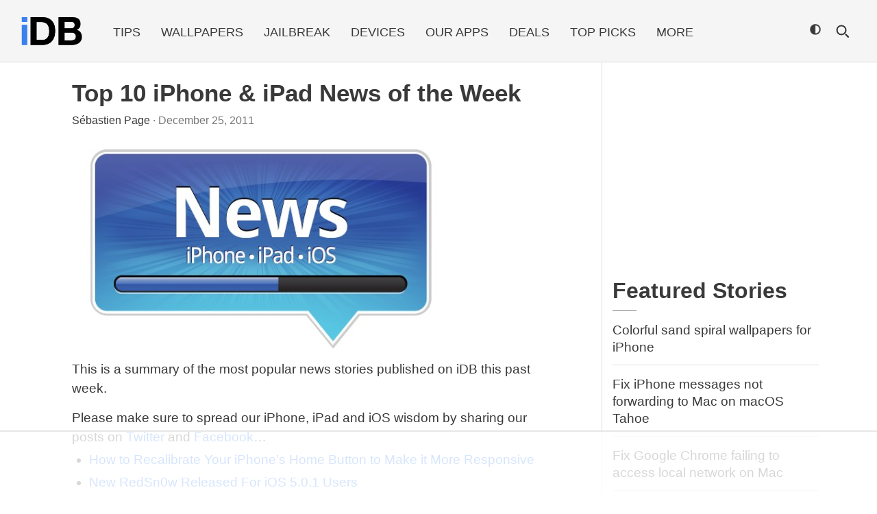

--- FILE ---
content_type: text/html; charset=utf-8
request_url: https://disqus.com/embed/comments/?base=default&f=idownloadblog&t_i=135055%20http%3A%2F%2Fwww.idownloadblog.com%2F%3Fp%3D135055&t_u=https%3A%2F%2Fwww.idownloadblog.com%2F2011%2F12%2F25%2Ftop-10-dec252011%2F&t_e=Top%2010%20iPhone%20%26%20iPad%20News%20of%20the%20Week&t_d=Top%2010%20iPhone%20%26%20iPad%20News%20of%20the%20Week&t_t=Top%2010%20iPhone%20%26%20iPad%20News%20of%20the%20Week&s_o=default
body_size: 2949
content:
<!DOCTYPE html>

<html lang="en" dir="ltr" class="not-supported type-">

<head>
    <title>Disqus Comments</title>

    
    <meta name="viewport" content="width=device-width, initial-scale=1, maximum-scale=1, user-scalable=no">
    <meta http-equiv="X-UA-Compatible" content="IE=edge"/>

    <style>
        .alert--warning {
            border-radius: 3px;
            padding: 10px 15px;
            margin-bottom: 10px;
            background-color: #FFE070;
            color: #A47703;
        }

        .alert--warning a,
        .alert--warning a:hover,
        .alert--warning strong {
            color: #A47703;
            font-weight: bold;
        }

        .alert--error p,
        .alert--warning p {
            margin-top: 5px;
            margin-bottom: 5px;
        }
        
        </style>
    
    <style>
        
        html, body {
            overflow-y: auto;
            height: 100%;
        }
        

        #error {
            display: none;
        }

        .clearfix:after {
            content: "";
            display: block;
            height: 0;
            clear: both;
            visibility: hidden;
        }

        
    </style>

</head>
<body>
    

    
    <div id="error" class="alert--error">
        <p>We were unable to load Disqus. If you are a moderator please see our <a href="https://docs.disqus.com/help/83/"> troubleshooting guide</a>. </p>
    </div>

    
    <script type="text/json" id="disqus-forumData">{"session":{"canModerate":false,"audienceSyncVerified":false,"canReply":true,"mustVerify":false,"recaptchaPublicKey":"6LfHFZceAAAAAIuuLSZamKv3WEAGGTgqB_E7G7f3","mustVerifyEmail":false},"forum":{"aetBannerConfirmation":null,"founder":"317967","twitterName":"iDownloadBlog","commentsLinkOne":"There is 1 comment","guidelines":null,"disableDisqusBrandingOnPolls":false,"commentsLinkZero":"Leave a comment","disableDisqusBranding":false,"id":"idownloadblog","createdAt":"2011-11-02T14:49:06.676304","category":"Tech","aetBannerEnabled":false,"aetBannerTitle":null,"raw_guidelines":null,"initialCommentCount":null,"votingType":0,"daysUnapproveNewUsers":null,"installCompleted":true,"moderatorBadgeText":"iDB Team","commentPolicyText":null,"aetEnabled":false,"channel":null,"sort":4,"description":null,"organizationHasBadges":true,"newPolicy":true,"raw_description":null,"customFont":null,"language":"en","adsReviewStatus":1,"commentsPlaceholderTextEmpty":null,"daysAlive":0,"forumCategory":{"date_added":"2016-01-28T01:54:31","id":8,"name":"Tech"},"linkColor":null,"colorScheme":"auto","pk":"1109121","commentsPlaceholderTextPopulated":null,"permissions":{},"commentPolicyLink":null,"aetBannerDescription":null,"favicon":{"permalink":"https://disqus.com/api/forums/favicons/idownloadblog.jpg","cache":"https://c.disquscdn.com/uploads/forums/110/9121/favicon.png"},"name":"iDownloadBlog","commentsLinkMultiple":"There are {num} comments","settings":{"threadRatingsEnabled":false,"adsDRNativeEnabled":false,"behindClickEnabled":false,"disable3rdPartyTrackers":true,"adsVideoEnabled":true,"adsProductVideoEnabled":true,"adsPositionBottomEnabled":true,"ssoRequired":false,"contextualAiPollsEnabled":false,"unapproveLinks":false,"adsPositionRecommendationsEnabled":false,"adsEnabled":true,"adsProductLinksThumbnailsEnabled":false,"hasCustomAvatar":false,"organicDiscoveryEnabled":false,"adsProductDisplayEnabled":true,"adsProductLinksEnabled":false,"audienceSyncEnabled":false,"threadReactionsEnabled":true,"linkAffiliationEnabled":false,"adsPositionAiPollsEnabled":false,"disableSocialShare":false,"adsPositionTopEnabled":true,"adsProductStoriesEnabled":false,"sidebarEnabled":false,"adultContent":false,"allowAnonVotes":false,"gifPickerEnabled":true,"mustVerify":true,"badgesEnabled":false,"mustVerifyEmail":true,"allowAnonPost":false,"unapproveNewUsersEnabled":false,"mediaembedEnabled":true,"aiPollsEnabled":false,"userIdentityDisabled":false,"adsPositionPollEnabled":false,"discoveryLocked":true,"validateAllPosts":false,"adsSettingsLocked":true,"isVIP":false,"adsPositionInthreadEnabled":false},"organizationId":36,"typeface":"auto","url":"http://www.idownloadblog.com/","daysThreadAlive":0,"avatar":{"small":{"permalink":"https://disqus.com/api/forums/avatars/idownloadblog.jpg?size=32","cache":"//a.disquscdn.com/1768293611/images/noavatar32.png"},"large":{"permalink":"https://disqus.com/api/forums/avatars/idownloadblog.jpg?size=92","cache":"//a.disquscdn.com/1768293611/images/noavatar92.png"}},"signedUrl":"http://disq.us/?url=http%3A%2F%2Fwww.idownloadblog.com%2F&key=bqrxxp7mvGKnEDgV_dMqcQ"}}</script>

    <div id="postCompatContainer"><div class="comment__wrapper"><div class="comment__name clearfix"><img class="comment__avatar" src="//a.disquscdn.com/1768293611/images/noavatar92.png" width="32" height="32" /><strong><a href="">jaw007</a></strong> &bull; 14 years ago
        </div><div class="comment__content"><p>I just got my iPOD 4G and have a few questions, first: What software should I use to jailbreak it?<br>Also updated to 5.01! Thanks in advance!</p></div></div><div class="comment__wrapper"><div class="comment__name clearfix"><img class="comment__avatar" src="https://c.disquscdn.com/uploads/users/5898/948/avatar92.jpg?1388169376" width="32" height="32" /><strong><a href="">Omar Zaldivar</a></strong> &bull; 14 years ago
        </div><div class="comment__content"><p>Use the latest version of Redsn0w. Get it in the downloads section in the "Extras" menu. <br>In case you need a walkthrough go to the jailbreak section for more info in how to use this amazing FREE tool. </p></div></div><div class="comment__wrapper"><div class="comment__name clearfix"><img class="comment__avatar" src="https://c.disquscdn.com/uploads/users/2028/4953/avatar92.jpg?1366731783" width="32" height="32" /><strong><a href="">UNIT24</a></strong> &bull; 14 years ago
        </div><div class="comment__content"><p>Guys i made a theme for iDownloadblog just to say thanks for the year check it out in cydia "iDownloadBlog Notification Center theme" without quotation marks :) @JB_UNIT24</p></div></div><div class="comment__wrapper"><div class="comment__name clearfix"><img class="comment__avatar" src="//a.disquscdn.com/1768293611/images/noavatar92.png" width="32" height="32" /><strong><a href="">Guest</a></strong> &bull; 14 years ago
        </div><div class="comment__content"><p>Haha ..here we go , just got a new idevce....ect etc etc...</p></div></div><div class="comment__wrapper"><div class="comment__name clearfix"><img class="comment__avatar" src="https://c.disquscdn.com/uploads/users/1865/4681/avatar92.jpg?1521813444" width="32" height="32" /><strong><a href="">Cameron Carlyon</a></strong> &bull; 14 years ago
        </div><div class="comment__content"><p>I just got my iPhone 4S and have a few questions, first: What software should I use to jailbreak it? And secondly does OTA Updates get rid of it? Thanks in advance!</p></div></div><div class="comment__wrapper"><div class="comment__name clearfix"><img class="comment__avatar" src="//a.disquscdn.com/1768293611/images/noavatar92.png" width="32" height="32" /><strong><a href="">Skem</a></strong> &bull; 14 years ago
        </div><div class="comment__content"><p>You can't jailbreak iPhone 4S currently. </p></div></div><div class="comment__wrapper"><div class="comment__name clearfix"><img class="comment__avatar" src="//a.disquscdn.com/1768293611/images/noavatar92.png" width="32" height="32" /><strong><a href="">Jhonneri Munoz</a></strong> &bull; 14 years ago
        </div><div class="comment__content"><p>And yes OTA Updates will get rid of it</p></div></div><div class="comment__wrapper"><div class="comment__name clearfix"><img class="comment__avatar" src="https://c.disquscdn.com/uploads/users/1865/1168/avatar92.jpg?1354299806" width="32" height="32" /><strong><a href="">Binary_Stalker</a></strong> &bull; 14 years ago
        </div><div class="comment__content"><p>Wrong, OTA updates wouldn't work at all. </p></div></div></div>


    <div id="fixed-content"></div>

    
        <script type="text/javascript">
          var embedv2assets = window.document.createElement('script');
          embedv2assets.src = 'https://c.disquscdn.com/embedv2/latest/embedv2.js';
          embedv2assets.async = true;

          window.document.body.appendChild(embedv2assets);
        </script>
    



    
</body>
</html>


--- FILE ---
content_type: text/html
request_url: https://api.intentiq.com/profiles_engine/ProfilesEngineServlet?at=39&mi=10&dpi=936734067&pt=17&dpn=1&iiqidtype=2&iiqpcid=5d532408-231d-4c83-a828-05101af5a6dd&iiqpciddate=1769003384544&pcid=f930b492-cbb1-4b06-88fb-0ee8c05e2ff8&idtype=3&gdpr=0&japs=false&jaesc=0&jafc=0&jaensc=0&jsver=0.33&testGroup=A&source=pbjs&ABTestingConfigurationSource=group&abtg=A&vrref=https%3A%2F%2Fwww.idownloadblog.com
body_size: 54
content:
{"abPercentage":97,"adt":1,"ct":2,"isOptedOut":false,"data":{"eids":[]},"dbsaved":"false","ls":true,"cttl":86400000,"abTestUuid":"g_9edeab93-f118-4409-be9c-7607d4fc5fce","tc":9,"sid":-958448438}

--- FILE ---
content_type: text/html; charset=utf-8
request_url: https://www.google.com/recaptcha/api2/aframe
body_size: 264
content:
<!DOCTYPE HTML><html><head><meta http-equiv="content-type" content="text/html; charset=UTF-8"></head><body><script nonce="emd4NcT2Dc01ilfRflPgQg">/** Anti-fraud and anti-abuse applications only. See google.com/recaptcha */ try{var clients={'sodar':'https://pagead2.googlesyndication.com/pagead/sodar?'};window.addEventListener("message",function(a){try{if(a.source===window.parent){var b=JSON.parse(a.data);var c=clients[b['id']];if(c){var d=document.createElement('img');d.src=c+b['params']+'&rc='+(localStorage.getItem("rc::a")?sessionStorage.getItem("rc::b"):"");window.document.body.appendChild(d);sessionStorage.setItem("rc::e",parseInt(sessionStorage.getItem("rc::e")||0)+1);localStorage.setItem("rc::h",'1769003395183');}}}catch(b){}});window.parent.postMessage("_grecaptcha_ready", "*");}catch(b){}</script></body></html>

--- FILE ---
content_type: text/css
request_url: https://media.idownloadblog.com/wp-content/themes/idb-amp/assets/css/google-amp.min.css
body_size: 31954
content:
/*!
 * AMP CSS Framework v4.4.2 (https://www.ampcssframework.com/)
 * Based/build on Bootstrap (https://getbootstrap.com/)
 * Copyright 2018-2021 AMP CSS Framework
 */:root{color-scheme:light dark;--blue:#0084b4;--indigo:#6610f2;--purple:#6f42c1;--pink:#e83e8c;--red:#dc3545;--orange:#fd7e14;--yellow:beige;--green:#28a745;--teal:#20c997;--cyan:#17a2b8;--white:#fff;--gray:#6c757d;--gray-dark:#212529;--primary:#0084b4;--secondary:#6c757d;--success:#28a745;--info:#17a2b8;--warning:beige;--danger:#dc3545;--light:#dee2e6;--dark:#212529;--breakpoint-xs:0;--breakpoint-sm:576px;--breakpoint-md:768px;--breakpoint-lg:992px;--breakpoint-xl:1200px;--font-family-sans-serif:"Roboto Condensed",sans-serif;--font-family-monospace:SFMono-Regular,Menlo,Monaco,Consolas,"Liberation Mono","Courier New",monospace}@media (prefers-color-scheme:dark){.bg-warning{color:#212529}}@media (prefers-color-scheme:dark){#sidebar{background:#212529}}.sidebar-close{background:0 0}@media (prefers-color-scheme:dark){.sidebar-close{color:#f8f9fa}}*,::after,::before{box-sizing:border-box}html{font-family:sans-serif;line-height:1.15;-webkit-text-size-adjust:100%;-webkit-tap-highlight-color:transparent}article,aside,figcaption,figure,footer,header,hgroup,main,nav,section{display:block}body{margin:0;font-family:"Roboto Condensed",sans-serif;font-weight:400;line-height:1.5;text-align:left;font-size:1rem}@media (prefers-color-scheme:light){body{color:#212529;background-color:#fff}}@media (prefers-color-scheme:dark){body{color:#f8f9fa;background-color:#212529}}[tabindex="-1"]:focus:not(:focus-visible){outline:0}hr{box-sizing:content-box;height:0;overflow:visible}h1,h2,h3,h4,h5,h6{margin-top:0;margin-bottom:.5rem}p{margin-top:0;margin-bottom:1rem}abbr[data-original-title],abbr[title]{text-decoration:underline;text-decoration:underline dotted;border-bottom:0;text-decoration-skip-ink:none;cursor:help}address{margin-bottom:1rem;font-style:normal;line-height:inherit}dl,ol,ul{margin-top:0;margin-bottom:1rem}ol ol,ol ul,ul ol,ul ul{margin-bottom:0}dt{font-weight:700}dd{margin-bottom:.5rem;margin-left:0}blockquote{margin:0 0 1rem}b,strong{font-weight:700}small{font-size:80%}sub,sup{position:relative;line-height:0;vertical-align:baseline;font-size:75%}sub{bottom:-.25em}sup{top:-.5em}a{text-decoration:none;background:0 0}@media (prefers-color-scheme:light){a{color:#212529}}@media (prefers-color-scheme:dark){a{color:#f8f9fa}}a:hover{text-decoration:underline}@media (prefers-color-scheme:light){a:hover{color:#000}}@media (prefers-color-scheme:dark){a:hover{color:#cbd3da}}a:not([href]){color:inherit;text-decoration:none}a:not([href]):hover{color:inherit;text-decoration:none}code,kbd,pre,samp{font-family:SFMono-Regular,Menlo,Monaco,Consolas,"Liberation Mono","Courier New",monospace;font-size:1em}pre{margin-top:0;margin-bottom:1rem;overflow:auto}figure{margin:0 0 1rem}img{vertical-align:middle;border-style:none}svg{overflow:hidden;vertical-align:middle}table{border-collapse:collapse}caption{padding-top:.75rem;padding-bottom:.75rem;text-align:left;caption-side:bottom}@media (prefers-color-scheme:light){caption{color:#6c757d}}@media (prefers-color-scheme:dark){caption{color:#6c757d}}th{text-align:inherit}label{display:inline-block;margin-bottom:.5rem}button{border-radius:0}button:focus{outline:1px dotted;outline:5px auto -webkit-focus-ring-color}button,input,optgroup,select,textarea{margin:0;font-family:inherit;line-height:inherit;font-size:inherit}button,input{overflow:visible}button,select{text-transform:none}select{word-wrap:normal}[type=button],[type=reset],[type=submit],button{-webkit-appearance:button}[type=button]:not(:disabled),[type=reset]:not(:disabled),[type=submit]:not(:disabled),button:not(:disabled){cursor:pointer}[type=button]::-moz-focus-inner,[type=reset]::-moz-focus-inner,[type=submit]::-moz-focus-inner,button::-moz-focus-inner{padding:0;border-style:none}input[type=checkbox],input[type=radio]{box-sizing:border-box;padding:0}input[type=date],input[type=datetime-local],input[type=month],input[type=time]{-webkit-appearance:listbox}textarea{overflow:auto;resize:vertical}fieldset{min-width:0;padding:0;margin:0;border:0}legend{display:block;width:100%;max-width:100%;padding:0;margin-bottom:.5rem;line-height:inherit;color:inherit;white-space:normal;font-size:1.5rem}@media (max-width:1200px){legend{font-size:calc(1.275rem + .3vw)}}progress{vertical-align:baseline}[type=number]::-webkit-inner-spin-button,[type=number]::-webkit-outer-spin-button{height:auto}[type=search]{outline-offset:-2px;-webkit-appearance:none}[type=search]::-webkit-search-decoration{-webkit-appearance:none}::-webkit-file-upload-button{font:inherit;-webkit-appearance:button}output{display:inline-block}summary{display:list-item;cursor:pointer}template{display:none}[hidden]{display:none}.h1,.h2,.h3,.h4,.h5,.h6,h1,h2,h3,h4,h5,h6{margin-bottom:.5rem;font-weight:400;line-height:1.2}.h1,h1{font-size:2.5rem}@media (max-width:1200px){.h1,h1{font-size:calc(1.375rem + 1.5vw)}}.h2,h2{font-size:2rem}@media (max-width:1200px){.h2,h2{font-size:calc(1.325rem + .9vw)}}.h3,h3{font-size:1.25rem}.h4,h4{font-size:1.15rem}.h5,h5{font-size:1rem}.h6,h6{font-size:1rem}.lead{font-weight:400;font-size:1.25rem}.display-1{font-weight:400;line-height:1.2;font-size:6rem}@media (max-width:1200px){.display-1{font-size:calc(1.725rem + 5.7vw)}}.display-2{font-weight:400;line-height:1.2;font-size:5.5rem}@media (max-width:1200px){.display-2{font-size:calc(1.675rem + 5.1vw)}}.display-3{font-weight:400;line-height:1.2;font-size:4.5rem}@media (max-width:1200px){.display-3{font-size:calc(1.575rem + 3.9vw)}}.display-4{font-weight:400;line-height:1.2;font-size:3.5rem}@media (max-width:1200px){.display-4{font-size:calc(1.475rem + 2.7vw)}}hr{margin-top:1rem;margin-bottom:1rem;border:0}@media (prefers-color-scheme:light){hr{border-top:1px solid rgba(0,0,0,.1)}}@media (prefers-color-scheme:dark){hr{border-top:1px solid rgba(222,226,230,.1)}}.small,small{font-weight:400;font-size:80%}.mark,mark{padding:.2em .3em}@media (prefers-color-scheme:light){.mark,mark{background:beige}}@media (prefers-color-scheme:dark){.mark,mark{background:beige}}.list-unstyled{padding-left:0;list-style:none}.list-inline{padding-left:0;list-style:none}.list-inline-item{display:inline-block}.list-inline-item:not(:last-child){margin-right:.5rem}.initialism{text-transform:uppercase;font-size:90%}.blockquote{margin-bottom:1rem;padding-left:1rem;border-left:5px solid #0084b4;font-size:1rem}.blockquote i{float:right;font-style:italic;font-size:.875rem}.blockquote-footer{display:block;font-size:80%}@media (prefers-color-scheme:light){.blockquote-footer{color:#6c757d}}@media (prefers-color-scheme:dark){.blockquote-footer{color:#ced4da}}amp-img,img{border:0}amp-img[class^="-amp"],amp-img[class^=i-amp]{height:auto;max-width:100%}.img-fluid{max-width:100%;height:auto}.img-thumbnail{padding:.25rem;border-radius:0;box-shadow:0 1px 2px rgba(0,0,0,.075);max-width:100%;height:auto}@media (prefers-color-scheme:light){.img-thumbnail{background:#fff;border:1px solid #dee2e6}}@media (prefers-color-scheme:dark){.img-thumbnail{background:#212529;border:1px solid #495057}}.figure{display:inline-block}.figure-img{margin-bottom:.5rem;line-height:1}.figure-caption{font-size:90%}@media (prefers-color-scheme:light){.figure-caption{color:#6c757d}}@media (prefers-color-scheme:dark){.figure-caption{color:#ced4da}}code{font-size:.875rem;color:#e83e8c;word-wrap:break-word}a>code{color:inherit}kbd{padding:.2rem .4rem;font-size:.875rem;color:#212529;background:#dee2e6;border-radius:.2rem;box-shadow:inset 0 -.1rem 0 rgba(0,0,0,.25)}kbd kbd{padding:0;font-size:100%;font-weight:700;box-shadow:none}pre{display:block;padding:1rem;font-size:.875rem}@media (prefers-color-scheme:light){pre{color:#212529;background-color:#e9ecef;border:1px solid #dee2e6}}@media (prefers-color-scheme:dark){pre{color:#f8f9fa;background-color:#343a40;border:1px solid #343a40}}pre code{font-family:SFMono-Regular,Menlo,Monaco,Consolas,"Liberation Mono","Courier New",monospace;color:inherit;word-break:normal;text-indent:5em;font-size:75%}.pre-scrollable{max-height:340px;overflow-y:scroll}.container{width:100%;padding-right:15px;padding-left:15px;margin-right:auto;margin-left:auto}@media (min-width:576px){.container{max-width:540px}}@media (min-width:768px){.container{max-width:720px}}@media (min-width:992px){.container{max-width:960px}}@media (min-width:1200px){.container{max-width:1140px}}.container-fluid,.container-lg,.container-md,.container-sm,.container-xl{width:100%;padding-right:15px;padding-left:15px;margin-right:auto;margin-left:auto}@media (min-width:576px){.container,.container-sm{max-width:540px}}@media (min-width:768px){.container,.container-md,.container-sm{max-width:720px}}@media (min-width:992px){.container,.container-lg,.container-md,.container-sm{max-width:960px}}@media (min-width:1200px){.container,.container-lg,.container-md,.container-sm,.container-xl{max-width:1140px}}.row{display:flex;flex-wrap:wrap;margin-right:-15px;margin-left:-15px}.gutterless{margin-right:0;margin-left:0}.gutterless>.col,.gutterless>[class*=col-]{padding-right:0;padding-left:0}.col,.col-1,.col-10,.col-11,.col-12,.col-2,.col-3,.col-4,.col-5,.col-6,.col-7,.col-8,.col-9,.col-auto,.col-lg,.col-lg-1,.col-lg-10,.col-lg-11,.col-lg-12,.col-lg-2,.col-lg-3,.col-lg-4,.col-lg-5,.col-lg-6,.col-lg-7,.col-lg-8,.col-lg-9,.col-lg-auto,.col-md,.col-md-1,.col-md-10,.col-md-11,.col-md-12,.col-md-2,.col-md-3,.col-md-4,.col-md-5,.col-md-6,.col-md-7,.col-md-8,.col-md-9,.col-md-auto,.col-sm,.col-sm-1,.col-sm-10,.col-sm-11,.col-sm-12,.col-sm-2,.col-sm-3,.col-sm-4,.col-sm-5,.col-sm-6,.col-sm-7,.col-sm-8,.col-sm-9,.col-sm-auto,.col-xl,.col-xl-1,.col-xl-10,.col-xl-11,.col-xl-12,.col-xl-2,.col-xl-3,.col-xl-4,.col-xl-5,.col-xl-6,.col-xl-7,.col-xl-8,.col-xl-9,.col-xl-auto{position:relative;width:100%;padding-right:15px;padding-left:15px}.col{flex-basis:0;flex-grow:1;max-width:100%}.row-cols-1>*{flex:0 0 100%;max-width:100%}.row-cols-2>*{flex:0 0 50%;max-width:50%}.row-cols-3>*{flex:0 0 33.33333%;max-width:33.33333%}.row-cols-4>*{flex:0 0 25%;max-width:25%}.row-cols-5>*{flex:0 0 20%;max-width:20%}.row-cols-6>*{flex:0 0 16.66667%;max-width:16.66667%}.col-auto{flex:0 0 auto;width:auto;max-width:100%}.col-1{flex:0 0 8.33333%;max-width:8.33333%}.col-2{flex:0 0 16.66667%;max-width:16.66667%}.col-3{flex:0 0 25%;max-width:25%}.col-4{flex:0 0 33.33333%;max-width:33.33333%}.col-5{flex:0 0 41.66667%;max-width:41.66667%}.col-6{flex:0 0 50%;max-width:50%}.col-7{flex:0 0 58.33333%;max-width:58.33333%}.col-8{flex:0 0 66.66667%;max-width:66.66667%}.col-9{flex:0 0 75%;max-width:75%}.col-10{flex:0 0 83.33333%;max-width:83.33333%}.col-11{flex:0 0 91.66667%;max-width:91.66667%}.col-12{flex:0 0 100%;max-width:100%}.order-first{order:-1}.order-last{order:13}.order-0{order:0}.order-1{order:1}.order-2{order:2}.order-3{order:3}.order-4{order:4}.order-5{order:5}.order-6{order:6}.order-7{order:7}.order-8{order:8}.order-9{order:9}.order-10{order:10}.order-11{order:11}.order-12{order:12}.offset-1{margin-left:8.33333%}.offset-2{margin-left:16.66667%}.offset-3{margin-left:25%}.offset-4{margin-left:33.33333%}.offset-5{margin-left:41.66667%}.offset-6{margin-left:50%}.offset-7{margin-left:58.33333%}.offset-8{margin-left:66.66667%}.offset-9{margin-left:75%}.offset-10{margin-left:83.33333%}.offset-11{margin-left:91.66667%}@media (min-width:576px){.col-sm{flex-basis:0;flex-grow:1;max-width:100%}.row-cols-sm-1>*{flex:0 0 100%;max-width:100%}.row-cols-sm-2>*{flex:0 0 50%;max-width:50%}.row-cols-sm-3>*{flex:0 0 33.33333%;max-width:33.33333%}.row-cols-sm-4>*{flex:0 0 25%;max-width:25%}.row-cols-sm-5>*{flex:0 0 20%;max-width:20%}.row-cols-sm-6>*{flex:0 0 16.66667%;max-width:16.66667%}.col-sm-auto{flex:0 0 auto;width:auto;max-width:100%}.col-sm-1{flex:0 0 8.33333%;max-width:8.33333%}.col-sm-2{flex:0 0 16.66667%;max-width:16.66667%}.col-sm-3{flex:0 0 25%;max-width:25%}.col-sm-4{flex:0 0 33.33333%;max-width:33.33333%}.col-sm-5{flex:0 0 41.66667%;max-width:41.66667%}.col-sm-6{flex:0 0 50%;max-width:50%}.col-sm-7{flex:0 0 58.33333%;max-width:58.33333%}.col-sm-8{flex:0 0 66.66667%;max-width:66.66667%}.col-sm-9{flex:0 0 75%;max-width:75%}.col-sm-10{flex:0 0 83.33333%;max-width:83.33333%}.col-sm-11{flex:0 0 91.66667%;max-width:91.66667%}.col-sm-12{flex:0 0 100%;max-width:100%}.order-sm-first{order:-1}.order-sm-last{order:13}.order-sm-0{order:0}.order-sm-1{order:1}.order-sm-2{order:2}.order-sm-3{order:3}.order-sm-4{order:4}.order-sm-5{order:5}.order-sm-6{order:6}.order-sm-7{order:7}.order-sm-8{order:8}.order-sm-9{order:9}.order-sm-10{order:10}.order-sm-11{order:11}.order-sm-12{order:12}.offset-sm-0{margin-left:0}.offset-sm-1{margin-left:8.33333%}.offset-sm-2{margin-left:16.66667%}.offset-sm-3{margin-left:25%}.offset-sm-4{margin-left:33.33333%}.offset-sm-5{margin-left:41.66667%}.offset-sm-6{margin-left:50%}.offset-sm-7{margin-left:58.33333%}.offset-sm-8{margin-left:66.66667%}.offset-sm-9{margin-left:75%}.offset-sm-10{margin-left:83.33333%}.offset-sm-11{margin-left:91.66667%}}@media (min-width:768px){.col-md{flex-basis:0;flex-grow:1;max-width:100%}.row-cols-md-1>*{flex:0 0 100%;max-width:100%}.row-cols-md-2>*{flex:0 0 50%;max-width:50%}.row-cols-md-3>*{flex:0 0 33.33333%;max-width:33.33333%}.row-cols-md-4>*{flex:0 0 25%;max-width:25%}.row-cols-md-5>*{flex:0 0 20%;max-width:20%}.row-cols-md-6>*{flex:0 0 16.66667%;max-width:16.66667%}.col-md-auto{flex:0 0 auto;width:auto;max-width:100%}.col-md-1{flex:0 0 8.33333%;max-width:8.33333%}.col-md-2{flex:0 0 16.66667%;max-width:16.66667%}.col-md-3{flex:0 0 25%;max-width:25%}.col-md-4{flex:0 0 33.33333%;max-width:33.33333%}.col-md-5{flex:0 0 41.66667%;max-width:41.66667%}.col-md-6{flex:0 0 50%;max-width:50%}.col-md-7{flex:0 0 58.33333%;max-width:58.33333%}.col-md-8{flex:0 0 66.66667%;max-width:66.66667%}.col-md-9{flex:0 0 75%;max-width:75%}.col-md-10{flex:0 0 83.33333%;max-width:83.33333%}.col-md-11{flex:0 0 91.66667%;max-width:91.66667%}.col-md-12{flex:0 0 100%;max-width:100%}.order-md-first{order:-1}.order-md-last{order:13}.order-md-0{order:0}.order-md-1{order:1}.order-md-2{order:2}.order-md-3{order:3}.order-md-4{order:4}.order-md-5{order:5}.order-md-6{order:6}.order-md-7{order:7}.order-md-8{order:8}.order-md-9{order:9}.order-md-10{order:10}.order-md-11{order:11}.order-md-12{order:12}.offset-md-0{margin-left:0}.offset-md-1{margin-left:8.33333%}.offset-md-2{margin-left:16.66667%}.offset-md-3{margin-left:25%}.offset-md-4{margin-left:33.33333%}.offset-md-5{margin-left:41.66667%}.offset-md-6{margin-left:50%}.offset-md-7{margin-left:58.33333%}.offset-md-8{margin-left:66.66667%}.offset-md-9{margin-left:75%}.offset-md-10{margin-left:83.33333%}.offset-md-11{margin-left:91.66667%}}@media (min-width:992px){.col-lg{flex-basis:0;flex-grow:1;max-width:100%}.row-cols-lg-1>*{flex:0 0 100%;max-width:100%}.row-cols-lg-2>*{flex:0 0 50%;max-width:50%}.row-cols-lg-3>*{flex:0 0 33.33333%;max-width:33.33333%}.row-cols-lg-4>*{flex:0 0 25%;max-width:25%}.row-cols-lg-5>*{flex:0 0 20%;max-width:20%}.row-cols-lg-6>*{flex:0 0 16.66667%;max-width:16.66667%}.col-lg-auto{flex:0 0 auto;width:auto;max-width:100%}.col-lg-1{flex:0 0 8.33333%;max-width:8.33333%}.col-lg-2{flex:0 0 16.66667%;max-width:16.66667%}.col-lg-3{flex:0 0 25%;max-width:25%}.col-lg-4{flex:0 0 33.33333%;max-width:33.33333%}.col-lg-5{flex:0 0 41.66667%;max-width:41.66667%}.col-lg-6{flex:0 0 50%;max-width:50%}.col-lg-7{flex:0 0 58.33333%;max-width:58.33333%}.col-lg-8{flex:0 0 66.66667%;max-width:66.66667%}.col-lg-9{flex:0 0 75%;max-width:75%}.col-lg-10{flex:0 0 83.33333%;max-width:83.33333%}.col-lg-11{flex:0 0 91.66667%;max-width:91.66667%}.col-lg-12{flex:0 0 100%;max-width:100%}.order-lg-first{order:-1}.order-lg-last{order:13}.order-lg-0{order:0}.order-lg-1{order:1}.order-lg-2{order:2}.order-lg-3{order:3}.order-lg-4{order:4}.order-lg-5{order:5}.order-lg-6{order:6}.order-lg-7{order:7}.order-lg-8{order:8}.order-lg-9{order:9}.order-lg-10{order:10}.order-lg-11{order:11}.order-lg-12{order:12}.offset-lg-0{margin-left:0}.offset-lg-1{margin-left:8.33333%}.offset-lg-2{margin-left:16.66667%}.offset-lg-3{margin-left:25%}.offset-lg-4{margin-left:33.33333%}.offset-lg-5{margin-left:41.66667%}.offset-lg-6{margin-left:50%}.offset-lg-7{margin-left:58.33333%}.offset-lg-8{margin-left:66.66667%}.offset-lg-9{margin-left:75%}.offset-lg-10{margin-left:83.33333%}.offset-lg-11{margin-left:91.66667%}}@media (min-width:1200px){.col-xl{flex-basis:0;flex-grow:1;max-width:100%}.row-cols-xl-1>*{flex:0 0 100%;max-width:100%}.row-cols-xl-2>*{flex:0 0 50%;max-width:50%}.row-cols-xl-3>*{flex:0 0 33.33333%;max-width:33.33333%}.row-cols-xl-4>*{flex:0 0 25%;max-width:25%}.row-cols-xl-5>*{flex:0 0 20%;max-width:20%}.row-cols-xl-6>*{flex:0 0 16.66667%;max-width:16.66667%}.col-xl-auto{flex:0 0 auto;width:auto;max-width:100%}.col-xl-1{flex:0 0 8.33333%;max-width:8.33333%}.col-xl-2{flex:0 0 16.66667%;max-width:16.66667%}.col-xl-3{flex:0 0 25%;max-width:25%}.col-xl-4{flex:0 0 33.33333%;max-width:33.33333%}.col-xl-5{flex:0 0 41.66667%;max-width:41.66667%}.col-xl-6{flex:0 0 50%;max-width:50%}.col-xl-7{flex:0 0 58.33333%;max-width:58.33333%}.col-xl-8{flex:0 0 66.66667%;max-width:66.66667%}.col-xl-9{flex:0 0 75%;max-width:75%}.col-xl-10{flex:0 0 83.33333%;max-width:83.33333%}.col-xl-11{flex:0 0 91.66667%;max-width:91.66667%}.col-xl-12{flex:0 0 100%;max-width:100%}.order-xl-first{order:-1}.order-xl-last{order:13}.order-xl-0{order:0}.order-xl-1{order:1}.order-xl-2{order:2}.order-xl-3{order:3}.order-xl-4{order:4}.order-xl-5{order:5}.order-xl-6{order:6}.order-xl-7{order:7}.order-xl-8{order:8}.order-xl-9{order:9}.order-xl-10{order:10}.order-xl-11{order:11}.order-xl-12{order:12}.offset-xl-0{margin-left:0}.offset-xl-1{margin-left:8.33333%}.offset-xl-2{margin-left:16.66667%}.offset-xl-3{margin-left:25%}.offset-xl-4{margin-left:33.33333%}.offset-xl-5{margin-left:41.66667%}.offset-xl-6{margin-left:50%}.offset-xl-7{margin-left:58.33333%}.offset-xl-8{margin-left:66.66667%}.offset-xl-9{margin-left:75%}.offset-xl-10{margin-left:83.33333%}.offset-xl-11{margin-left:91.66667%}}.masonry{column-count:0;column-gap:0;counter-reset:brick-counter}@media (min-width:576px){.masonry{column-count:1}}@media (min-width:768px){.masonry{column-count:2}}@media (min-width:992px){.masonry{column-count:3}}@media (min-width:1200px){.masonry{column-count:4}}.brick{box-sizing:border-box;break-inside:avoid;counter-increment:brick-counter}.brick-content{position:relative;display:flex;flex-direction:column;justify-content:center;align-bricks:center;height:220px;box-sizing:border-box;background-color:#0084b4;border:1px solid #00719b}.brick-content:before{position:absolute;top:0;left:0;width:2em;height:2em;line-height:2em;text-align:center;font-weight:700;content:counter(brick-counter);color:#dee2e6;background-color:#212529}.brick-content:after{color:#c00}.brick-content-small{height:100px;background-color:#0084b4}.brick-content-medium{height:175px;background-color:#0084b4}.brick-content-large{height:280px;background-color:#0084b4}.img-masonry{width:100%;height:100%;padding-left:15px;padding-right:15px;object-fit:cover}.img-masonry-ng{padding-left:0;padding-right:0}table{width:100%;margin-bottom:1rem}@media (prefers-color-scheme:light){table{color:#212529}}@media (prefers-color-scheme:dark){table{color:#f8f9fa}}table td,table th{padding:.75rem;vertical-align:top}@media (prefers-color-scheme:light){table td,table th{border-top:1px solid #dee2e6}}@media (prefers-color-scheme:dark){table td,table th{border-top:1px solid #343a40}}table thead th{vertical-align:bottom}@media (prefers-color-scheme:light){table thead th{border-bottom:2px solid #dee2e6}}@media (prefers-color-scheme:dark){table thead th{border-bottom:2px solid #343a40}}@media (prefers-color-scheme:light){table tbody+tbody{border-top:2px solid #dee2e6}}@media (prefers-color-scheme:dark){table tbody+tbody{border-top:2px solid #343a40}}@media (prefers-color-scheme:light){table.bordered{border:1px solid #dee2e6}}@media (prefers-color-scheme:dark){table.bordered{border:1px solid #343a40}}@media (prefers-color-scheme:light){table.bordered td,table.bordered th{border:1px solid #dee2e6}}@media (prefers-color-scheme:dark){table.bordered td,table.bordered th{border:1px solid #343a40}}table.bordered thead td,table.bordered thead th{border-bottom-width:2px}table.borderless tbody+tbody,table.borderless td,table.borderless th,table.borderless thead th{border:0}@media (prefers-color-scheme:light){table.striped tbody tr:nth-of-type(odd){background:rgba(0,0,0,.05)}}@media (prefers-color-scheme:dark){table.striped tbody tr:nth-of-type(odd){background:rgba(0,0,0,.01)}}@media (prefers-color-scheme:light){table.hover tbody tr:hover{color:#212529;background:rgba(0,0,0,.075)}}@media (prefers-color-scheme:dark){table.hover tbody tr:hover{color:#f8f9fa;background:rgba(222,226,230,.075)}}.table-primary,.table-primary>td,.table-primary>th{background:#b8ddea}.table-primary tbody+tbody,.table-primary td,.table-primary th,.table-primary thead th{border-color:#7abfd8}.table-hvr .table-primary:hover{background:#a4d4e4}.table-hvr .table-primary:hover>td,.table-hvr .table-primary:hover>th{background:#a4d4e4}.table-secondary,.table-secondary>td,.table-secondary>th{background:#d6d8db}.table-secondary tbody+tbody,.table-secondary td,.table-secondary th,.table-secondary thead th{border-color:#b3b7bb}.table-hvr .table-secondary:hover{background:#c8cbcf}.table-hvr .table-secondary:hover>td,.table-hvr .table-secondary:hover>th{background:#c8cbcf}.table-success,.table-success>td,.table-success>th{background:#c3e6cb}.table-success tbody+tbody,.table-success td,.table-success th,.table-success thead th{border-color:#8fd19e}.table-hvr .table-success:hover{background:#b1dfbb}.table-hvr .table-success:hover>td,.table-hvr .table-success:hover>th{background:#b1dfbb}.table-info,.table-info>td,.table-info>th{background:#bee5eb}.table-info tbody+tbody,.table-info td,.table-info th,.table-info thead th{border-color:#86cfda}.table-hvr .table-info:hover{background:#abdde5}.table-hvr .table-info:hover>td,.table-hvr .table-info:hover>th{background:#abdde5}.table-warning,.table-warning>td,.table-warning>th{background:#fcfcf5}.table-warning tbody+tbody,.table-warning td,.table-warning th,.table-warning thead th{border-color:#fafaed}.table-hvr .table-warning:hover{background:#f6f6e1}.table-hvr .table-warning:hover>td,.table-hvr .table-warning:hover>th{background:#f6f6e1}.table-danger,.table-danger>td,.table-danger>th{background:#f5c6cb}.table-danger tbody+tbody,.table-danger td,.table-danger th,.table-danger thead th{border-color:#ed969e}.table-hvr .table-danger:hover{background:#f1b0b7}.table-hvr .table-danger:hover>td,.table-hvr .table-danger:hover>th{background:#f1b0b7}.table-light,.table-light>td,.table-light>th{background:#f6f7f8}.table-light tbody+tbody,.table-light td,.table-light th,.table-light thead th{border-color:#eef0f2}.table-hvr .table-light:hover{background:#e8eaed}.table-hvr .table-light:hover>td,.table-hvr .table-light:hover>th{background:#e8eaed}.table-dark,.table-dark>td,.table-dark>th{background:#c1c2c3}.table-dark tbody+tbody,.table-dark td,.table-dark th,.table-dark thead th{border-color:#8c8e90}.table-hvr .table-dark:hover{background:#b4b5b6}.table-hvr .table-dark:hover>td,.table-hvr .table-dark:hover>th{background:#b4b5b6}@media (prefers-color-scheme:light){.table-active,.table-active>td,.table-active>th{background:rgba(0,0,0,.075)}.table-hvr .table-active:hover{background:rgba(0,0,0,.075)}.table-hvr .table-active:hover>td,.table-hvr .table-active:hover>th{background:rgba(0,0,0,.075)}}@media (prefers-color-scheme:dark){.table-active,.table-active>td,.table-active>th{background:rgba(222,226,230,.075)}.table-hvr .table-active:hover{background:rgba(207,213,219,.075)}.table-hvr .table-active:hover>td,.table-hvr .table-active:hover>th{background:rgba(207,213,219,.075)}}@media (max-width:575.98px){.table-responsive-sm{display:block;width:100%;overflow-x:auto;-webkit-overflow-scrolling:touch}.table-responsive-sm>.table-brd{border:0}}@media (max-width:767.98px){.table-responsive-md{display:block;width:100%;overflow-x:auto;-webkit-overflow-scrolling:touch}.table-responsive-md>.table-brd{border:0}}@media (max-width:991.98px){.table-responsive-lg{display:block;width:100%;overflow-x:auto;-webkit-overflow-scrolling:touch}.table-responsive-lg>.table-brd{border:0}}@media (max-width:1199.98px){.table-responsive-xl{display:block;width:100%;overflow-x:auto;-webkit-overflow-scrolling:touch}.table-responsive-xl>.table-brd{border:0}}.table-responsive{display:block;width:100%;overflow-x:auto;-webkit-overflow-scrolling:touch}.table-responsive>.table-brd{border:0}table.small td,table.small th{padding:.3rem}.form-control{display:block;width:100%;height:calc(1.5em + .75rem + 2px);padding:.375rem .75rem;font-weight:400;line-height:1.5;background-clip:padding-box;appearance:none;font-size:1rem;border-radius:.25rem;box-shadow:inset 0 1px 1px rgba(0,0,0,.075);transition:border-color .15s ease-in-out,box-shadow .15s ease-in-out}@media (prefers-reduced-motion:reduce){.form-control{transition:none}}@media (prefers-color-scheme:light){.form-control{color:#495057;background:#fff;border:1px solid #ced4da}}@media (prefers-color-scheme:dark){.form-control{color:#dee2e6;background:#212529;border:1px solid #6c757d}}.form-control::-ms-expand{background:0 0;border:0}.form-control:-moz-focusring{color:transparent;text-shadow:0 0 0 #495057}.form-control:focus{color:#495057;background:#fff;border-color:#35c9ff;outline:0;box-shadow:inset 0 1px 1px rgba(0,0,0,.075),0 0 0 .2rem rgba(0,132,180,.25)}.form-control::placeholder{opacity:1}@media (prefers-color-scheme:light){.form-control::placeholder{color:#6c757d}}@media (prefers-color-scheme:dark){.form-control::placeholder{color:#ced4da}}.form-control:disabled,.form-control[readonly]{opacity:1}@media (prefers-color-scheme:light){.form-control:disabled,.form-control[readonly]{background:#e9ecef}}@media (prefers-color-scheme:dark){.form-control:disabled,.form-control[readonly]{background:#343a40}}select.form-control{background-size:.5rem}@media (prefers-color-scheme:light){select.form-control{background:#fff url(https://ampcssframework.com/assets/icons/chevron-down.svg) no-repeat right 1rem center}}@media (prefers-color-scheme:dark){select.form-control{background:#212529 url(https://ampcssframework.com/assets/icons/chevron-down.svg) no-repeat right 1rem center}}@media (prefers-color-scheme:light){select.form-control:focus::-ms-value{color:#495057;background:#fff}}@media (prefers-color-scheme:dark){select.form-control:focus::-ms-value{color:#dee2e6;background:#212529}}.form-control-file,.form-control-range{display:block;width:100%}.col-form-label{padding-top:calc(.375rem + 1px);padding-bottom:calc(.375rem + 1px);margin-bottom:0;line-height:1.5;font-size:inherit}.col-form-label-sm{padding-top:calc(.25rem + 1px);padding-bottom:calc(.25rem + 1px);line-height:1.5;font-size:.875rem}.col-form-label-lg{padding-top:calc(.5rem + 1px);padding-bottom:calc(.5rem + 1px);line-height:1.5;font-size:1.25rem}.form-control-plaintext{display:block;width:100%;padding:.375rem 0;margin-bottom:0;line-height:1.5;background:0 0;border:solid transparent;border-width:1px 0;font-size:1rem}@media (prefers-color-scheme:light){.form-control-plaintext{color:#212529}}@media (prefers-color-scheme:dark){.form-control-plaintext{color:#f8f9fa}}.form-control-plaintext.form-control-sm{padding-right:0;padding-left:0}.form-control-plaintext.form-control-lg{padding-right:0;padding-left:0}.form-control-sm{height:calc(1.5em + .5rem + 2px);padding:.25rem .5rem;line-height:1.5;font-size:.875rem;border-radius:.2rem}.form-control-lg{height:calc(1.5em + 1rem + 2px);padding:.5rem 1rem;line-height:1.5;font-size:1.25rem;border-radius:.3rem}select.form-control[multiple],select.form-control[size]{height:auto}textarea.form-control{height:auto}.form-group{margin-bottom:1rem}.form-text{display:block;margin-top:.25rem}.form-row{display:flex;flex-wrap:wrap;margin-right:-5px;margin-left:-5px}.form-row>.col,.form-row>[class*=col-]{padding-right:5px;padding-left:5px}.form-check{position:relative;display:block;padding-left:1.25rem}.form-check-input{position:absolute;margin-top:.3rem;margin-left:-1.25rem}@media (prefers-color-scheme:light){.form-check-input:disabled~.form-check-label,.form-check-input[disabled]~.form-check-label{color:#6c757d}}@media (prefers-color-scheme:dark){.form-check-input:disabled~.form-check-label,.form-check-input[disabled]~.form-check-label{color:#ced4da}}.form-check-label{margin-bottom:0}.form-check-inline{display:inline-flex;align-items:center;padding-left:0;margin-right:.75rem}.form-check-inline .form-check-input{position:static;margin-top:0;margin-right:.3125rem;margin-left:0}.valid-feedback{display:none;width:100%;margin-top:.25rem;font-size:80%;color:#28a745}.is-valid~.valid-feedback,.was-validated :valid~.valid-feedback{display:block}.form-control.is-valid,.was-validated .form-control:valid{border-color:#28a745;padding-right:calc(1.5em + .75rem);background-image:url("data:image/svg+xml,%3csvg xmlns='http://www.w3.org/2000/svg' width='8' height='8' viewBox='0 0 8 8'%3e%3cpath fill='%2328a745' d='M2.3 6.73L.6 4.53c-.4-1.04.46-1.4 1.1-.8l1.1 1.4 3.4-3.8c.6-.63 1.6-.27 1.2.7l-4 4.6c-.43.5-.8.4-1.1.1z'/%3e%3c/svg%3e");background-repeat:no-repeat;background-position:right calc(.375em + .1875rem) center;background-size:calc(.75em + .375rem) calc(.75em + .375rem)}.form-control.is-valid:focus,.was-validated .form-control:valid:focus{border-color:#28a745;box-shadow:0 0 0 .2rem rgba(40,167,69,.25)}.was-validated textarea.form-control:valid,textarea.form-control.is-valid{padding-right:calc(1.5em + .75rem);background-position:top calc(.375em + .1875rem) right calc(.375em + .1875rem)}.custom-select.is-valid,.was-validated .custom-select:valid{border-color:#28a745;padding-right:calc(.75em + 2.3125rem);background:url("data:image/svg+xml,%3csvg xmlns='http://www.w3.org/2000/svg' width='4' height='5' viewBox='0 0 4 5'%3e%3cpath fill='%23343a40' d='M2 0L0 2h4zm0 5L0 3h4z'/%3e%3c/svg%3e") no-repeat right .75rem center/8px 10px,url("data:image/svg+xml,%3csvg xmlns='http://www.w3.org/2000/svg' width='8' height='8' viewBox='0 0 8 8'%3e%3cpath fill='%2328a745' d='M2.3 6.73L.6 4.53c-.4-1.04.46-1.4 1.1-.8l1.1 1.4 3.4-3.8c.6-.63 1.6-.27 1.2.7l-4 4.6c-.43.5-.8.4-1.1.1z'/%3e%3c/svg%3e") #fff no-repeat center right 1.75rem/calc(.75em + .375rem) calc(.75em + .375rem)}.custom-select.is-valid:focus,.was-validated .custom-select:valid:focus{border-color:#28a745;box-shadow:0 0 0 .2rem rgba(40,167,69,.25)}.form-check-input.is-valid~.form-check-label,.was-validated .form-check-input:valid~.form-check-label{color:#28a745}.form-check-input.is-valid~.valid-feedback,.was-validated .form-check-input:valid~.valid-feedback{display:block}.custom-control-input.is-valid~.custom-control-label,.was-validated .custom-control-input:valid~.custom-control-label{color:#28a745}.custom-control-input.is-valid~.custom-control-label::before,.was-validated .custom-control-input:valid~.custom-control-label::before{border-color:#28a745}.custom-control-input.is-valid:checked~.custom-control-label::before,.was-validated .custom-control-input:valid:checked~.custom-control-label::before{border-color:#34ce57;background:#34ce57 linear-gradient(180deg,#52d670,#34ce57) repeat-x}.custom-control-input.is-valid:focus~.custom-control-label::before,.was-validated .custom-control-input:valid:focus~.custom-control-label::before{box-shadow:0 0 0 .2rem rgba(40,167,69,.25)}.custom-control-input.is-valid:focus:not(:checked)~.custom-control-label::before,.was-validated .custom-control-input:valid:focus:not(:checked)~.custom-control-label::before{border-color:#28a745}.custom-file-input.is-valid~.custom-file-label,.was-validated .custom-file-input:valid~.custom-file-label{border-color:#28a745}.custom-file-input.is-valid:focus~.custom-file-label,.was-validated .custom-file-input:valid:focus~.custom-file-label{border-color:#28a745;box-shadow:0 0 0 .2rem rgba(40,167,69,.25)}.invalid-feedback{display:none;width:100%;margin-top:.25rem;font-size:80%;color:#dc3545}.is-invalid~.invalid-feedback,.was-validated :invalid~.invalid-feedback{display:block}.form-control.is-invalid,.was-validated .form-control:invalid{border-color:#dc3545;padding-right:calc(1.5em + .75rem);background-image:url("data:image/svg+xml,%3csvg xmlns='http://www.w3.org/2000/svg' width='12' height='12' fill='none' stroke='%23dc3545' viewBox='0 0 12 12'%3e%3ccircle cx='6' cy='6' r='4.5'/%3e%3cpath stroke-linejoin='round' d='M5.8 3.6h.4L6 6.5z'/%3e%3ccircle cx='6' cy='8.2' r='.6' fill='%23dc3545' stroke='none'/%3e%3c/svg%3e");background-repeat:no-repeat;background-position:right calc(.375em + .1875rem) center;background-size:calc(.75em + .375rem) calc(.75em + .375rem)}.form-control.is-invalid:focus,.was-validated .form-control:invalid:focus{border-color:#dc3545;box-shadow:0 0 0 .2rem rgba(220,53,69,.25)}.was-validated textarea.form-control:invalid,textarea.form-control.is-invalid{padding-right:calc(1.5em + .75rem);background-position:top calc(.375em + .1875rem) right calc(.375em + .1875rem)}.custom-select.is-invalid,.was-validated .custom-select:invalid{border-color:#dc3545;padding-right:calc(.75em + 2.3125rem);background:url("data:image/svg+xml,%3csvg xmlns='http://www.w3.org/2000/svg' width='4' height='5' viewBox='0 0 4 5'%3e%3cpath fill='%23343a40' d='M2 0L0 2h4zm0 5L0 3h4z'/%3e%3c/svg%3e") no-repeat right .75rem center/8px 10px,url("data:image/svg+xml,%3csvg xmlns='http://www.w3.org/2000/svg' width='12' height='12' fill='none' stroke='%23dc3545' viewBox='0 0 12 12'%3e%3ccircle cx='6' cy='6' r='4.5'/%3e%3cpath stroke-linejoin='round' d='M5.8 3.6h.4L6 6.5z'/%3e%3ccircle cx='6' cy='8.2' r='.6' fill='%23dc3545' stroke='none'/%3e%3c/svg%3e") #fff no-repeat center right 1.75rem/calc(.75em + .375rem) calc(.75em + .375rem)}.custom-select.is-invalid:focus,.was-validated .custom-select:invalid:focus{border-color:#dc3545;box-shadow:0 0 0 .2rem rgba(220,53,69,.25)}.form-check-input.is-invalid~.form-check-label,.was-validated .form-check-input:invalid~.form-check-label{color:#dc3545}.form-check-input.is-invalid~.invalid-feedback,.was-validated .form-check-input:invalid~.invalid-feedback{display:block}.custom-control-input.is-invalid~.custom-control-label,.was-validated .custom-control-input:invalid~.custom-control-label{color:#dc3545}.custom-control-input.is-invalid~.custom-control-label::before,.was-validated .custom-control-input:invalid~.custom-control-label::before{border-color:#dc3545}.custom-control-input.is-invalid:checked~.custom-control-label::before,.was-validated .custom-control-input:invalid:checked~.custom-control-label::before{border-color:#e4606d;background:#e4606d linear-gradient(180deg,#e87883,#e4606d) repeat-x}.custom-control-input.is-invalid:focus~.custom-control-label::before,.was-validated .custom-control-input:invalid:focus~.custom-control-label::before{box-shadow:0 0 0 .2rem rgba(220,53,69,.25)}.custom-control-input.is-invalid:focus:not(:checked)~.custom-control-label::before,.was-validated .custom-control-input:invalid:focus:not(:checked)~.custom-control-label::before{border-color:#dc3545}.custom-file-input.is-invalid~.custom-file-label,.was-validated .custom-file-input:invalid~.custom-file-label{border-color:#dc3545}.custom-file-input.is-invalid:focus~.custom-file-label,.was-validated .custom-file-input:invalid:focus~.custom-file-label{border-color:#dc3545;box-shadow:0 0 0 .2rem rgba(220,53,69,.25)}.form-inline{display:flex;flex-flow:row wrap;align-items:center}.form-inline .form-check{width:100%}@media (min-width:576px){.form-inline label{display:flex;align-items:center;justify-content:center;margin-bottom:0}.form-inline .form-group{display:flex;flex:0 0 auto;flex-flow:row wrap;align-items:center;margin-bottom:0}.form-inline .form-control{display:inline-block;width:auto;vertical-align:middle}.form-inline .form-control-plaintext{display:inline-block}.form-inline .input-group{width:auto}.form-inline .custom-select{width:auto}.form-inline .form-check{display:flex;align-items:center;justify-content:center;width:auto;padding-left:0}.form-inline .form-check-input{position:relative;flex-shrink:0;margin-top:0;margin-right:.25rem;margin-left:0}.form-inline .custom-control{align-items:center;justify-content:center}.form-inline .custom-control-label{margin-bottom:0}}.btn{display:inline-block;font-weight:400;color:#212529;text-align:center;vertical-align:middle;cursor:pointer;user-select:none;background:0 0;border:1px solid transparent;padding:.375rem .75rem;font-size:1rem;line-height:1.5;border-radius:.25rem;transition:color .15s ease-in-out,background-color .15s ease-in-out,border-color .15s ease-in-out,box-shadow .15s ease-in-out}@media (prefers-reduced-motion:reduce){.btn{transition:none}}.btn:hover{color:#212529;text-decoration:none}.btn.focus,.btn:focus{outline:0;box-shadow:0 0 0 .2rem rgba(0,132,180,.25)}.btn.disabled,.btn:disabled{opacity:.65;box-shadow:none}.btn:not(:disabled):not(.disabled).active,.btn:not(:disabled):not(.disabled):active{box-shadow:inset 0 3px 5px rgba(0,0,0,.125)}.btn:not(:disabled):not(.disabled).active:focus,.btn:not(:disabled):not(.disabled):active:focus{box-shadow:0 0 0 .2rem rgba(0,132,180,.25),inset 0 3px 5px rgba(0,0,0,.125)}a.btn.disabled,fieldset:disabled a.btn{pointer-events:none}.btn-primary{color:#fff;border-color:#0084b4;background:#0084b4 linear-gradient(180deg,#2696bf,#0084b4) repeat-x;box-shadow:inset 0 1px 0 rgba(255,255,255,.15),0 1px 1px rgba(0,0,0,.075)}.btn-primary:hover{color:#fff;border-color:#005f81;background:#00688e linear-gradient(180deg,#267f9f,#00688e) repeat-x}.btn-primary.focus,.btn-primary:focus{color:#fff;border-color:#005f81;background:#00688e linear-gradient(180deg,#267f9f,#00688e) repeat-x;box-shadow:inset 0 1px 0 rgba(255,255,255,.15),0 1px 1px rgba(0,0,0,.075),0 0 0 .2rem rgba(38,150,191,.5)}.btn-primary.disabled,.btn-primary:disabled{color:#fff;background:#0084b4;border-color:#0084b4;background-image:none}.btn-primary:not(:disabled):not(.disabled).active,.btn-primary:not(:disabled):not(.disabled):active,.show>.btn-primary.dropdown-toggle{color:#fff;background:#005f81;background-image:none;border-color:#005574}.btn-primary:not(:disabled):not(.disabled).active:focus,.btn-primary:not(:disabled):not(.disabled):active:focus,.show>.btn-primary.dropdown-toggle:focus{box-shadow:inset 0 3px 5px rgba(0,0,0,.125),0 0 0 .2rem rgba(38,150,191,.5)}.btn-secondary{color:#fff;border-color:#6c757d;background:#6c757d linear-gradient(180deg,#828a91,#6c757d) repeat-x;box-shadow:inset 0 1px 0 rgba(255,255,255,.15),0 1px 1px rgba(0,0,0,.075)}.btn-secondary:hover{color:#fff;border-color:#545b62;background:#5a6268 linear-gradient(180deg,#73797f,#5a6268) repeat-x}.btn-secondary.focus,.btn-secondary:focus{color:#fff;border-color:#545b62;background:#5a6268 linear-gradient(180deg,#73797f,#5a6268) repeat-x;box-shadow:inset 0 1px 0 rgba(255,255,255,.15),0 1px 1px rgba(0,0,0,.075),0 0 0 .2rem rgba(130,138,145,.5)}.btn-secondary.disabled,.btn-secondary:disabled{color:#fff;background:#6c757d;border-color:#6c757d;background-image:none}.btn-secondary:not(:disabled):not(.disabled).active,.btn-secondary:not(:disabled):not(.disabled):active,.show>.btn-secondary.dropdown-toggle{color:#fff;background:#545b62;background-image:none;border-color:#4e555b}.btn-secondary:not(:disabled):not(.disabled).active:focus,.btn-secondary:not(:disabled):not(.disabled):active:focus,.show>.btn-secondary.dropdown-toggle:focus{box-shadow:inset 0 3px 5px rgba(0,0,0,.125),0 0 0 .2rem rgba(130,138,145,.5)}.btn-success{color:#fff;border-color:#28a745;background:#28a745 linear-gradient(180deg,#48b461,#28a745) repeat-x;box-shadow:inset 0 1px 0 rgba(255,255,255,.15),0 1px 1px rgba(0,0,0,.075)}.btn-success:hover{color:#fff;border-color:#1e7e34;background:#218838 linear-gradient(180deg,#429a56,#218838) repeat-x}.btn-success.focus,.btn-success:focus{color:#fff;border-color:#1e7e34;background:#218838 linear-gradient(180deg,#429a56,#218838) repeat-x;box-shadow:inset 0 1px 0 rgba(255,255,255,.15),0 1px 1px rgba(0,0,0,.075),0 0 0 .2rem rgba(72,180,97,.5)}.btn-success.disabled,.btn-success:disabled{color:#fff;background:#28a745;border-color:#28a745;background-image:none}.btn-success:not(:disabled):not(.disabled).active,.btn-success:not(:disabled):not(.disabled):active,.show>.btn-success.dropdown-toggle{color:#fff;background:#1e7e34;background-image:none;border-color:#1c7430}.btn-success:not(:disabled):not(.disabled).active:focus,.btn-success:not(:disabled):not(.disabled):active:focus,.show>.btn-success.dropdown-toggle:focus{box-shadow:inset 0 3px 5px rgba(0,0,0,.125),0 0 0 .2rem rgba(72,180,97,.5)}.btn-info{color:#fff;border-color:#17a2b8;background:#17a2b8 linear-gradient(180deg,#3ab0c3,#17a2b8) repeat-x;box-shadow:inset 0 1px 0 rgba(255,255,255,.15),0 1px 1px rgba(0,0,0,.075)}.btn-info:hover{color:#fff;border-color:#117a8b;background:#138496 linear-gradient(180deg,#3697a6,#138496) repeat-x}.btn-info.focus,.btn-info:focus{color:#fff;border-color:#117a8b;background:#138496 linear-gradient(180deg,#3697a6,#138496) repeat-x;box-shadow:inset 0 1px 0 rgba(255,255,255,.15),0 1px 1px rgba(0,0,0,.075),0 0 0 .2rem rgba(58,176,195,.5)}.btn-info.disabled,.btn-info:disabled{color:#fff;background:#17a2b8;border-color:#17a2b8;background-image:none}.btn-info:not(:disabled):not(.disabled).active,.btn-info:not(:disabled):not(.disabled):active,.show>.btn-info.dropdown-toggle{color:#fff;background:#117a8b;background-image:none;border-color:#10707f}.btn-info:not(:disabled):not(.disabled).active:focus,.btn-info:not(:disabled):not(.disabled):active:focus,.show>.btn-info.dropdown-toggle:focus{box-shadow:inset 0 3px 5px rgba(0,0,0,.125),0 0 0 .2rem rgba(58,176,195,.5)}.btn-warning{color:#212529;border-color:beige;background:beige linear-gradient(180deg,#f7f7e1,beige) repeat-x;box-shadow:inset 0 1px 0 rgba(255,255,255,.15),0 1px 1px rgba(0,0,0,.075)}.btn-warning:hover{color:#212529;border-color:#eaeab4;background:#ededbe linear-gradient(180deg,#efefc8,#ededbe) repeat-x}.btn-warning.focus,.btn-warning:focus{color:#212529;border-color:#eaeab4;background:#ededbe linear-gradient(180deg,#efefc8,#ededbe) repeat-x;box-shadow:inset 0 1px 0 rgba(255,255,255,.15),0 1px 1px rgba(0,0,0,.075),0 0 0 .2rem rgba(213,214,193,.5)}.btn-warning.disabled,.btn-warning:disabled{color:#212529;background:beige;border-color:beige;background-image:none}.btn-warning:not(:disabled):not(.disabled).active,.btn-warning:not(:disabled):not(.disabled):active,.show>.btn-warning.dropdown-toggle{color:#212529;background:#eaeab4;background-image:none;border-color:#e7e7aa}.btn-warning:not(:disabled):not(.disabled).active:focus,.btn-warning:not(:disabled):not(.disabled):active:focus,.show>.btn-warning.dropdown-toggle:focus{box-shadow:inset 0 3px 5px rgba(0,0,0,.125),0 0 0 .2rem rgba(213,214,193,.5)}.btn-danger{color:#fff;border-color:#dc3545;background:#dc3545 linear-gradient(180deg,#e15361,#dc3545) repeat-x;box-shadow:inset 0 1px 0 rgba(255,255,255,.15),0 1px 1px rgba(0,0,0,.075)}.btn-danger:hover{color:#fff;border-color:#bd2130;background:#c82333 linear-gradient(180deg,#d04451,#c82333) repeat-x}.btn-danger.focus,.btn-danger:focus{color:#fff;border-color:#bd2130;background:#c82333 linear-gradient(180deg,#d04451,#c82333) repeat-x;box-shadow:inset 0 1px 0 rgba(255,255,255,.15),0 1px 1px rgba(0,0,0,.075),0 0 0 .2rem rgba(225,83,97,.5)}.btn-danger.disabled,.btn-danger:disabled{color:#fff;background:#dc3545;border-color:#dc3545;background-image:none}.btn-danger:not(:disabled):not(.disabled).active,.btn-danger:not(:disabled):not(.disabled):active,.show>.btn-danger.dropdown-toggle{color:#fff;background:#bd2130;background-image:none;border-color:#b21f2d}.btn-danger:not(:disabled):not(.disabled).active:focus,.btn-danger:not(:disabled):not(.disabled):active:focus,.show>.btn-danger.dropdown-toggle:focus{box-shadow:inset 0 3px 5px rgba(0,0,0,.125),0 0 0 .2rem rgba(225,83,97,.5)}.btn-light{color:#212529;border-color:#dee2e6;background:#dee2e6 linear-gradient(180deg,#e3e6ea,#dee2e6) repeat-x;box-shadow:inset 0 1px 0 rgba(255,255,255,.15),0 1px 1px rgba(0,0,0,.075)}.btn-light:hover{color:#212529;border-color:#c1c9d0;background:#c8cfd6 linear-gradient(180deg,#d0d6dc,#c8cfd6) repeat-x}.btn-light.focus,.btn-light:focus{color:#212529;border-color:#c1c9d0;background:#c8cfd6 linear-gradient(180deg,#d0d6dc,#c8cfd6) repeat-x;box-shadow:inset 0 1px 0 rgba(255,255,255,.15),0 1px 1px rgba(0,0,0,.075),0 0 0 .2rem rgba(194,198,202,.5)}.btn-light.disabled,.btn-light:disabled{color:#212529;background:#dee2e6;border-color:#dee2e6;background-image:none}.btn-light:not(:disabled):not(.disabled).active,.btn-light:not(:disabled):not(.disabled):active,.show>.btn-light.dropdown-toggle{color:#212529;background:#c1c9d0;background-image:none;border-color:#bac2cb}.btn-light:not(:disabled):not(.disabled).active:focus,.btn-light:not(:disabled):not(.disabled):active:focus,.show>.btn-light.dropdown-toggle:focus{box-shadow:inset 0 3px 5px rgba(0,0,0,.125),0 0 0 .2rem rgba(194,198,202,.5)}.btn-dark{color:#fff;border-color:#212529;background:#212529 linear-gradient(180deg,#424649,#212529) repeat-x;box-shadow:inset 0 1px 0 rgba(255,255,255,.15),0 1px 1px rgba(0,0,0,.075)}.btn-dark:hover{color:#fff;border-color:#0a0c0d;background:#101214 linear-gradient(180deg,#343537,#101214) repeat-x}.btn-dark.focus,.btn-dark:focus{color:#fff;border-color:#0a0c0d;background:#101214 linear-gradient(180deg,#343537,#101214) repeat-x;box-shadow:inset 0 1px 0 rgba(255,255,255,.15),0 1px 1px rgba(0,0,0,.075),0 0 0 .2rem rgba(66,70,73,.5)}.btn-dark.disabled,.btn-dark:disabled{color:#fff;background:#212529;border-color:#212529;background-image:none}.btn-dark:not(:disabled):not(.disabled).active,.btn-dark:not(:disabled):not(.disabled):active,.show>.btn-dark.dropdown-toggle{color:#fff;background:#0a0c0d;background-image:none;border-color:#050506}.btn-dark:not(:disabled):not(.disabled).active:focus,.btn-dark:not(:disabled):not(.disabled):active:focus,.show>.btn-dark.dropdown-toggle:focus{box-shadow:inset 0 3px 5px rgba(0,0,0,.125),0 0 0 .2rem rgba(66,70,73,.5)}.btn-outline-primary{color:#0084b4;border-color:#0084b4}.btn-outline-primary:hover{color:#fff;background:#0084b4;border-color:#0084b4}.btn-outline-primary.focus,.btn-outline-primary:focus{box-shadow:0 0 0 .2rem rgba(0,132,180,.5)}.btn-outline-primary.disabled,.btn-outline-primary:disabled{color:#0084b4;background:0 0}.btn-outline-primary:not(:disabled):not(.disabled).active,.btn-outline-primary:not(:disabled):not(.disabled):active,.show>.btn-outline-primary.dropdown-toggle{color:#fff;background:#0084b4;border-color:#0084b4}.btn-outline-primary:not(:disabled):not(.disabled).active:focus,.btn-outline-primary:not(:disabled):not(.disabled):active:focus,.show>.btn-outline-primary.dropdown-toggle:focus{box-shadow:inset 0 3px 5px rgba(0,0,0,.125),0 0 0 .2rem rgba(0,132,180,.5)}.btn-outline-secondary{color:#6c757d;border-color:#6c757d}.btn-outline-secondary:hover{color:#fff;background:#6c757d;border-color:#6c757d}.btn-outline-secondary.focus,.btn-outline-secondary:focus{box-shadow:0 0 0 .2rem rgba(108,117,125,.5)}.btn-outline-secondary.disabled,.btn-outline-secondary:disabled{color:#6c757d;background:0 0}.btn-outline-secondary:not(:disabled):not(.disabled).active,.btn-outline-secondary:not(:disabled):not(.disabled):active,.show>.btn-outline-secondary.dropdown-toggle{color:#fff;background:#6c757d;border-color:#6c757d}.btn-outline-secondary:not(:disabled):not(.disabled).active:focus,.btn-outline-secondary:not(:disabled):not(.disabled):active:focus,.show>.btn-outline-secondary.dropdown-toggle:focus{box-shadow:inset 0 3px 5px rgba(0,0,0,.125),0 0 0 .2rem rgba(108,117,125,.5)}.btn-outline-success{color:#28a745;border-color:#28a745}.btn-outline-success:hover{color:#fff;background:#28a745;border-color:#28a745}.btn-outline-success.focus,.btn-outline-success:focus{box-shadow:0 0 0 .2rem rgba(40,167,69,.5)}.btn-outline-success.disabled,.btn-outline-success:disabled{color:#28a745;background:0 0}.btn-outline-success:not(:disabled):not(.disabled).active,.btn-outline-success:not(:disabled):not(.disabled):active,.show>.btn-outline-success.dropdown-toggle{color:#fff;background:#28a745;border-color:#28a745}.btn-outline-success:not(:disabled):not(.disabled).active:focus,.btn-outline-success:not(:disabled):not(.disabled):active:focus,.show>.btn-outline-success.dropdown-toggle:focus{box-shadow:inset 0 3px 5px rgba(0,0,0,.125),0 0 0 .2rem rgba(40,167,69,.5)}.btn-outline-info{color:#17a2b8;border-color:#17a2b8}.btn-outline-info:hover{color:#fff;background:#17a2b8;border-color:#17a2b8}.btn-outline-info.focus,.btn-outline-info:focus{box-shadow:0 0 0 .2rem rgba(23,162,184,.5)}.btn-outline-info.disabled,.btn-outline-info:disabled{color:#17a2b8;background:0 0}.btn-outline-info:not(:disabled):not(.disabled).active,.btn-outline-info:not(:disabled):not(.disabled):active,.show>.btn-outline-info.dropdown-toggle{color:#fff;background:#17a2b8;border-color:#17a2b8}.btn-outline-info:not(:disabled):not(.disabled).active:focus,.btn-outline-info:not(:disabled):not(.disabled):active:focus,.show>.btn-outline-info.dropdown-toggle:focus{box-shadow:inset 0 3px 5px rgba(0,0,0,.125),0 0 0 .2rem rgba(23,162,184,.5)}.btn-outline-warning{color:beige;border-color:beige}.btn-outline-warning:hover{color:#212529;background:beige;border-color:beige}.btn-outline-warning.focus,.btn-outline-warning:focus{box-shadow:0 0 0 .2rem rgba(245,245,220,.5)}.btn-outline-warning.disabled,.btn-outline-warning:disabled{color:beige;background:0 0}.btn-outline-warning:not(:disabled):not(.disabled).active,.btn-outline-warning:not(:disabled):not(.disabled):active,.show>.btn-outline-warning.dropdown-toggle{color:#212529;background:beige;border-color:beige}.btn-outline-warning:not(:disabled):not(.disabled).active:focus,.btn-outline-warning:not(:disabled):not(.disabled):active:focus,.show>.btn-outline-warning.dropdown-toggle:focus{box-shadow:inset 0 3px 5px rgba(0,0,0,.125),0 0 0 .2rem rgba(245,245,220,.5)}.btn-outline-danger{color:#dc3545;border-color:#dc3545}.btn-outline-danger:hover{color:#fff;background:#dc3545;border-color:#dc3545}.btn-outline-danger.focus,.btn-outline-danger:focus{box-shadow:0 0 0 .2rem rgba(220,53,69,.5)}.btn-outline-danger.disabled,.btn-outline-danger:disabled{color:#dc3545;background:0 0}.btn-outline-danger:not(:disabled):not(.disabled).active,.btn-outline-danger:not(:disabled):not(.disabled):active,.show>.btn-outline-danger.dropdown-toggle{color:#fff;background:#dc3545;border-color:#dc3545}.btn-outline-danger:not(:disabled):not(.disabled).active:focus,.btn-outline-danger:not(:disabled):not(.disabled):active:focus,.show>.btn-outline-danger.dropdown-toggle:focus{box-shadow:inset 0 3px 5px rgba(0,0,0,.125),0 0 0 .2rem rgba(220,53,69,.5)}.btn-outline-light{color:#dee2e6;border-color:#dee2e6}.btn-outline-light:hover{color:#212529;background:#dee2e6;border-color:#dee2e6}.btn-outline-light.focus,.btn-outline-light:focus{box-shadow:0 0 0 .2rem rgba(222,226,230,.5)}.btn-outline-light.disabled,.btn-outline-light:disabled{color:#dee2e6;background:0 0}.btn-outline-light:not(:disabled):not(.disabled).active,.btn-outline-light:not(:disabled):not(.disabled):active,.show>.btn-outline-light.dropdown-toggle{color:#212529;background:#dee2e6;border-color:#dee2e6}.btn-outline-light:not(:disabled):not(.disabled).active:focus,.btn-outline-light:not(:disabled):not(.disabled):active:focus,.show>.btn-outline-light.dropdown-toggle:focus{box-shadow:inset 0 3px 5px rgba(0,0,0,.125),0 0 0 .2rem rgba(222,226,230,.5)}.btn-outline-dark{color:#212529;border-color:#212529}.btn-outline-dark:hover{color:#fff;background:#212529;border-color:#212529}.btn-outline-dark.focus,.btn-outline-dark:focus{box-shadow:0 0 0 .2rem rgba(33,37,41,.5)}.btn-outline-dark.disabled,.btn-outline-dark:disabled{color:#212529;background:0 0}.btn-outline-dark:not(:disabled):not(.disabled).active,.btn-outline-dark:not(:disabled):not(.disabled):active,.show>.btn-outline-dark.dropdown-toggle{color:#fff;background:#212529;border-color:#212529}.btn-outline-dark:not(:disabled):not(.disabled).active:focus,.btn-outline-dark:not(:disabled):not(.disabled):active:focus,.show>.btn-outline-dark.dropdown-toggle:focus{box-shadow:inset 0 3px 5px rgba(0,0,0,.125),0 0 0 .2rem rgba(33,37,41,.5)}.btn-link{font-weight:400;color:#212529;text-decoration:none}.btn-link:hover{color:#000;text-decoration:underline}.btn-link.focus,.btn-link:focus{text-decoration:underline;box-shadow:none}.btn-link.disabled,.btn-link:disabled{color:#6c757d;pointer-events:none}.btn-group-sm>.btn,.btn-sm{padding:.25rem .5rem;font-size:.875rem;line-height:1.5;border-radius:.2rem}.btn-group-lg>.btn,.btn-lg{padding:.5rem 1rem;font-size:1.25rem;line-height:1.5;border-radius:.3rem}.btn-block{display:block;width:100%}.btn-block+.btn-block{margin-top:.5rem}input[type=button].btn-block,input[type=reset].btn-block,input[type=submit].btn-block{width:100%}.fade{transition:opacity .15s linear}@media (prefers-reduced-motion:reduce){.fade{transition:none}}.fade:not(.show){opacity:0}.collapse:not(.show){display:none}.collapsing{position:relative;height:0;overflow:hidden;transition:height .35s ease}@media (prefers-reduced-motion:reduce){.collapsing{transition:none}}.dropdown,.dropleft,.dropright,.dropup{position:relative}.dropdown-toggle{white-space:nowrap}.dropdown-toggle::after{display:inline-block;margin-left:.255em;vertical-align:.255em;content:"";border-top:.3em solid;border-right:.3em solid transparent;border-bottom:0;border-left:.3em solid transparent}.dropdown-toggle:empty::after{margin-left:0}.dropdown-input{display:none}.dropdown-menu{position:absolute;top:100%;left:0;z-index:1000;display:none;float:left;min-width:10rem;padding:.5rem 0;margin:.125rem 0 0;text-align:left;list-style:none;background-clip:padding-box;border:1px solid rgba(0,0,0,.15);font-size:1rem;border-radius:.25rem;box-shadow:0 .5rem 1rem rgba(0,0,0,.175)}@media (prefers-color-scheme:light){.dropdown-menu{color:#212529;background:#fff}}@media (prefers-color-scheme:dark){.dropdown-menu{color:#f8f9fa;background:#212529}}.dropdown-menu-left{right:auto;left:0}.dropdown-menu-right{right:0;left:auto}@media (min-width:576px){.dropdown-menu-sm-left{right:auto;left:0}.dropdown-menu-sm-right{right:0;left:auto}}@media (min-width:768px){.dropdown-menu-md-left{right:auto;left:0}.dropdown-menu-md-right{right:0;left:auto}}@media (min-width:992px){.dropdown-menu-lg-left{right:auto;left:0}.dropdown-menu-lg-right{right:0;left:auto}}@media (min-width:1200px){.dropdown-menu-xl-left{right:auto;left:0}.dropdown-menu-xl-right{right:0;left:auto}}.dropdown-input+.dropdown-menu{display:none}.dropdown-input:checked+.dropdown-menu{display:block}.dropdown-toggle{white-space:nowrap}.dropdown-toggle::after{display:inline-block;margin-left:.255em;vertical-align:.255em;content:"";border-top:.3em solid;border-right:.3em solid transparent;border-bottom:0;border-left:.3em solid transparent}.dropdown-toggle:empty::after{margin-left:0}.dropup .dropdown-menu{top:auto;bottom:100%;margin-top:0;margin-bottom:.125rem}.dropup .dropdown-toggle::after{display:inline-block;margin-left:.255em;vertical-align:.255em;content:"";border-top:0;border-right:.3em solid transparent;border-bottom:.3em solid;border-left:.3em solid transparent}.dropup .dropdown-toggle:empty::after{margin-left:0}.dropright .dropdown-menu{top:0;right:auto;left:100%;margin-top:0;margin-left:.125rem}.dropright .dropdown-toggle::after{display:inline-block;margin-left:.255em;vertical-align:.255em;content:"";border-top:.3em solid transparent;border-right:0;border-bottom:.3em solid transparent;border-left:.3em solid}.dropright .dropdown-toggle:empty::after{margin-left:0}.dropright .dropdown-toggle::after{vertical-align:0}.dropleft .dropdown-menu{top:0;right:100%;left:auto;margin-top:0;margin-right:.125rem}.dropleft .dropdown-toggle::after{display:inline-block;margin-left:.255em;vertical-align:.255em;content:""}.dropleft .dropdown-toggle::after{display:none}.dropleft .dropdown-toggle::before{display:inline-block;margin-right:.255em;vertical-align:.255em;content:"";border-top:.3em solid transparent;border-right:.3em solid;border-bottom:.3em solid transparent}.dropleft .dropdown-toggle:empty::after{margin-left:0}.dropleft .dropdown-toggle::before{vertical-align:0}.dropdown-menu[x-placement^=bottom],.dropdown-menu[x-placement^=left],.dropdown-menu[x-placement^=right],.dropdown-menu[x-placement^=top]{right:auto;bottom:auto}.dropdown-divider{height:0;margin:.5rem 0;overflow:hidden;border-top:1px solid #e9ecef}.dropdown-item{display:block;width:100%;padding:.25rem 1.5rem;clear:both;font-weight:400;text-align:inherit;white-space:nowrap;background:0 0;border:0}@media (prefers-color-scheme:light){.dropdown-item{color:#212529}}@media (prefers-color-scheme:dark){.dropdown-item{color:#dee2e6}}.dropdown-item:focus,.dropdown-item:hover{text-decoration:none}@media (prefers-color-scheme:light){.dropdown-item:focus,.dropdown-item:hover{color:#16181b;background:#f8f9fa linear-gradient(180deg,#f9fafb,#f8f9fa) repeat-x}}@media (prefers-color-scheme:dark){.dropdown-item:focus,.dropdown-item:hover{color:#f2f2f2;background:#343a40 linear-gradient(180deg,#52585d,#343a40) repeat-x}}.dropdown-item.active,.dropdown-item:active{text-decoration:none}@media (prefers-color-scheme:light){.dropdown-item.active,.dropdown-item:active{color:#fff;background:#0084b4 linear-gradient(180deg,#2696bf,#0084b4) repeat-x}}@media (prefers-color-scheme:dark){.dropdown-item.active,.dropdown-item:active{color:#fff;background:#0084b4 linear-gradient(180deg,#2696bf,#0084b4) repeat-x}}.dropdown-item.disabled,.dropdown-item:disabled{pointer-events:none;background:0 0;background-image:none}@media (prefers-color-scheme:light){.dropdown-item.disabled,.dropdown-item:disabled{color:#6c757d}}@media (prefers-color-scheme:dark){.dropdown-item.disabled,.dropdown-item:disabled{color:#ced4da}}.dropdown-menu.show{display:block}.dropdown-header{display:block;padding:.5rem 1.5rem;margin-bottom:0;white-space:nowrap;font-size:.875rem}@media (prefers-color-scheme:light){.dropdown-header{color:#6c757d}}@media (prefers-color-scheme:dark){.dropdown-header{color:#ced4da}}.dropdown-item-text{display:block;padding:.25rem 1.5rem}@media (prefers-color-scheme:light){.dropdown-item-text{color:#212529}}@media (prefers-color-scheme:dark){.dropdown-item-text{color:#dee2e6}}.btn-group{position:relative;display:inline-flex;vertical-align:middle}.btn-group>.btn{position:relative;flex:1 1 auto}.btn-group>.btn:hover{z-index:1}.btn-group>.btn.active,.btn-group>.btn:active,.btn-group>.btn:focus{z-index:1}.btn-group-vertical{position:relative;display:inline-flex;vertical-align:middle}.btn-group-vertical>.btn{position:relative;flex:1 1 auto}.btn-group-vertical>.btn:hover{z-index:1}.btn-group-vertical>.btn.active,.btn-group-vertical>.btn:active,.btn-group-vertical>.btn:focus{z-index:1}.btn-toolbar{display:flex;flex-wrap:wrap;justify-content:flex-start}.btn-toolbar .input-group{width:auto}.btn-group>.btn-group:not(:first-child),.btn-group>.btn:not(:first-child){margin-left:-1px}.btn-group>.btn-group:not(:last-child)>.btn,.btn-group>.btn:not(:last-child):not(.dropdown-toggle){border-top-right-radius:0;border-bottom-right-radius:0}.btn-group>.btn-group:not(:first-child)>.btn,.btn-group>.btn:not(:first-child){border-top-left-radius:0;border-bottom-left-radius:0}.dropdown-toggle-split{padding-right:.5625rem;padding-left:.5625rem}.dropdown-toggle-split::after,.dropright .dropdown-toggle-split::after,.dropup .dropdown-toggle-split::after{margin-left:0}.dropleft .dropdown-toggle-split::before{margin-right:0}.btn-group-sm>.btn+.dropdown-toggle-split,.btn-sm+.dropdown-toggle-split{padding-right:.375rem;padding-left:.375rem}.btn-group-lg>.btn+.dropdown-toggle-split,.btn-lg+.dropdown-toggle-split{padding-right:.75rem;padding-left:.75rem}.btn-group.show .dropdown-toggle{box-shadow:inset 0 3px 5px rgba(0,0,0,.125)}.btn-group.show .dropdown-toggle.btn-link{box-shadow:none}.btn-group-vertical{flex-direction:column;align-items:flex-start;justify-content:center}.btn-group-vertical>.btn,.btn-group-vertical>.btn-group{width:100%}.btn-group-vertical>.btn-group:not(:first-child),.btn-group-vertical>.btn:not(:first-child){margin-top:-1px}.btn-group-vertical>.btn-group:not(:last-child)>.btn,.btn-group-vertical>.btn:not(:last-child):not(.dropdown-toggle){border-bottom-right-radius:0;border-bottom-left-radius:0}.btn-group-vertical>.btn-group:not(:first-child)>.btn,.btn-group-vertical>.btn:not(:first-child){border-top-left-radius:0;border-top-right-radius:0}.btn-group-toggle>.btn,.btn-group-toggle>.btn-group>.btn{margin-bottom:0}.btn-group-toggle>.btn input[type=checkbox],.btn-group-toggle>.btn input[type=radio],.btn-group-toggle>.btn-group>.btn input[type=checkbox],.btn-group-toggle>.btn-group>.btn input[type=radio]{position:absolute;clip:rect(0,0,0,0);pointer-events:none}.input-group{position:relative;display:flex;flex-wrap:wrap;align-items:stretch;width:100%}.input-group>.form-control,.input-group>.form-control-plaintext{position:relative;flex:1 1 0%;min-width:0;margin-bottom:0}.input-group>.form-control+.form-control,.input-group>.form-control-plaintext+.form-control{margin-left:-1px}.input-group>.form-control:focus{z-index:3}.input-group>.form-control:not(:last-child){border-top-right-radius:0;border-bottom-right-radius:0}.input-group>.form-control:not(:first-child){border-top-left-radius:0;border-bottom-left-radius:0}.input-group{position:relative;display:flex;flex-wrap:wrap;align-items:stretch;width:100%}.input-group>.custom-file,.input-group>.custom-select{position:relative;flex:1 1 0%;min-width:0;margin-bottom:0}.input-group>.custom-file+.custom-file,.input-group>.custom-file+.custom-select,.input-group>.custom-select+.custom-file,.input-group>.custom-select+.custom-select{margin-left:-1px}.input-group>.custom-file .custom-file-input:focus~.custom-file-label,.input-group>.custom-select:focus{z-index:3}.input-group>.custom-file .custom-file-input:focus{z-index:4}.input-group>.custom-select:not(:last-child){border-top-right-radius:0;border-bottom-right-radius:0}.input-group>.custom-select:not(:first-child){border-top-left-radius:0;border-bottom-left-radius:0}.input-group>.custom-file{display:flex;align-items:center}.input-group>.custom-file:not(:last-child) .custom-file-label,.input-group>.custom-file:not(:last-child) .custom-file-label::after{border-top-right-radius:0;border-bottom-right-radius:0}.input-group>.custom-file:not(:first-child) .custom-file-label{border-top-left-radius:0;border-bottom-left-radius:0}.input-group-append,.input-group-prepend{display:flex}.input-group-append .btn,.input-group-prepend .btn{position:relative;z-index:2}.input-group-append .btn:focus,.input-group-prepend .btn:focus{z-index:3}.input-group-append .btn+.btn,.input-group-append .btn+.input-group-text,.input-group-append .input-group-text+.btn,.input-group-append .input-group-text+.input-group-text,.input-group-prepend .btn+.btn,.input-group-prepend .btn+.input-group-text,.input-group-prepend .input-group-text+.btn,.input-group-prepend .input-group-text+.input-group-text{margin-left:-1px}.input-group-prepend{margin-right:-1px}.input-group-append{margin-left:-1px}.input-group-text{display:flex;align-items:center;padding:.375rem .75rem;margin-bottom:0;font-weight:400;line-height:1.5;text-align:center;white-space:nowrap;font-size:1rem;border-radius:.25rem}@media (prefers-color-scheme:light){.input-group-text{color:#495057;background:#e9ecef;border:1px solid #ced4da}}@media (prefers-color-scheme:dark){.input-group-text{color:#dee2e6;background:#343a40;border:1px solid #6c757d}}.input-group-text input[type=checkbox],.input-group-text input[type=radio]{margin-top:0}.input-group-sm>.custom-select,.input-group-sm>.form-control:not(textarea){height:calc(1.5em + .5rem + 2px)}.input-group-sm>.custom-select,.input-group-sm>.form-control,.input-group-sm>.input-group-append>.btn,.input-group-sm>.input-group-append>.input-group-text,.input-group-sm>.input-group-prepend>.btn,.input-group-sm>.input-group-prepend>.input-group-text{padding:.25rem .5rem;line-height:1.5;font-size:.875rem;border-radius:.2rem}.input-group-sm>.custom-select{padding-right:1.75rem}.input-group-lg>.custom-select,.input-group-lg>.form-control:not(textarea){height:calc(1.5em + 1rem + 2px)}.input-group-lg>.custom-select,.input-group-lg>.form-control,.input-group-lg>.input-group-append>.btn,.input-group-lg>.input-group-append>.input-group-text,.input-group-lg>.input-group-prepend>.btn,.input-group-lg>.input-group-prepend>.input-group-text{padding:.5rem 1rem;line-height:1.5;font-size:1.25rem;border-radius:.3rem}.input-group-lg>.custom-select{padding-right:1.75rem}.input-group>.input-group-append:last-child>.btn:not(:last-child):not(.dropdown-toggle),.input-group>.input-group-append:last-child>.input-group-text:not(:last-child),.input-group>.input-group-append:not(:last-child)>.btn,.input-group>.input-group-append:not(:last-child)>.input-group-text,.input-group>.input-group-prepend>.btn,.input-group>.input-group-prepend>.input-group-text{border-top-right-radius:0;border-bottom-right-radius:0}.input-group>.input-group-append>.btn,.input-group>.input-group-append>.input-group-text,.input-group>.input-group-prepend:first-child>.btn:not(:first-child),.input-group>.input-group-prepend:first-child>.input-group-text:not(:first-child),.input-group>.input-group-prepend:not(:first-child)>.btn,.input-group>.input-group-prepend:not(:first-child)>.input-group-text{border-top-left-radius:0;border-bottom-left-radius:0}.custom-control{position:relative;display:block;min-height:1.5rem;padding-left:1.5rem}.custom-control-inline{display:inline-flex;margin-right:1rem}.custom-control-input{position:absolute;left:0;z-index:-1;width:1rem;height:1.25rem;opacity:0}.custom-control-input:checked~.custom-control-label::before{color:#fff;border-color:#0084b4;background:#0084b4 linear-gradient(180deg,#2696bf,#0084b4) repeat-x;box-shadow:none}.custom-control-input:focus~.custom-control-label::before{box-shadow:inset 0 1px 1px rgba(0,0,0,.075),0 0 0 .2rem rgba(0,132,180,.25)}.custom-control-input:focus:not(:checked)~.custom-control-label::before{border-color:#35c9ff}.custom-control-input:not(:disabled):active~.custom-control-label::before{color:#fff;background:#68d7ff;border-color:#68d7ff;box-shadow:none}.custom-control-input:disabled~.custom-control-label,.custom-control-input[disabled]~.custom-control-label{color:#6c757d}.custom-control-input:disabled~.custom-control-label::before,.custom-control-input[disabled]~.custom-control-label::before{background:#e9ecef}.custom-control-label{position:relative;margin-bottom:0;vertical-align:top}.custom-control-label::before{position:absolute;top:.25rem;left:-1.5rem;display:block;width:1rem;height:1rem;pointer-events:none;content:"";background:#fff;border:#adb5bd solid 1px;box-shadow:inset 0 1px 1px rgba(0,0,0,.075)}.custom-control-label::after{position:absolute;top:.25rem;left:-1.5rem;display:block;width:1rem;height:1rem;content:"";background:no-repeat 50%/50% 50%}.custom-checkbox .custom-control-label::before{border-radius:.25rem}.custom-checkbox .custom-control-input:checked~.custom-control-label::after{background-image:url("data:image/svg+xml,%3csvg xmlns='http://www.w3.org/2000/svg' width='8' height='8' viewBox='0 0 8 8'%3e%3cpath fill='%23fff' d='M6.564.75l-3.59 3.612-1.538-1.55L0 4.26l2.974 2.99L8 2.193z'/%3e%3c/svg%3e")}.custom-checkbox .custom-control-input:indeterminate~.custom-control-label::before{border-color:#0084b4;background:#0084b4 linear-gradient(180deg,#2696bf,#0084b4) repeat-x;box-shadow:none}.custom-checkbox .custom-control-input:indeterminate~.custom-control-label::after{background-image:url("data:image/svg+xml,%3csvg xmlns='http://www.w3.org/2000/svg' width='4' height='4' viewBox='0 0 4 4'%3e%3cpath stroke='%23fff' d='M0 2h4'/%3e%3c/svg%3e")}.custom-checkbox .custom-control-input:disabled:checked~.custom-control-label::before{background:rgba(0,132,180,.5)}.custom-checkbox .custom-control-input:disabled:indeterminate~.custom-control-label::before{background:rgba(0,132,180,.5)}.custom-radio .custom-control-label::before{border-radius:50%}.custom-radio .custom-control-input:checked~.custom-control-label::after{background-image:url("data:image/svg+xml,%3csvg xmlns='http://www.w3.org/2000/svg' width='12' height='12' viewBox='-4 -4 8 8'%3e%3ccircle r='3' fill='%23212529'/%3e%3c/svg%3e")}.custom-radio .custom-control-input:disabled:checked~.custom-control-label::before{background:rgba(0,132,180,.5)}.custom-switch{padding-left:2.25rem}.custom-switch .custom-control-label::before{left:-2.25rem;width:1.75rem;pointer-events:all;border-radius:.5rem}.custom-switch .custom-control-label::after{top:calc(.25rem + 2px);left:calc(-2.25rem + 2px);width:calc(1rem - 4px);height:calc(1rem - 4px);background:#adb5bd;border-radius:.5rem;transition:transform .15s ease-in-out,background-color .15s ease-in-out,border-color .15s ease-in-out,box-shadow .15s ease-in-out}@media (prefers-reduced-motion:reduce){.custom-switch .custom-control-label::after{transition:none}}.custom-switch .custom-control-input:checked~.custom-control-label::after{background:#fff;transform:translateX(.75rem)}.custom-switch .custom-control-input:disabled:checked~.custom-control-label::before{background:rgba(0,132,180,.5)}.custom-select{display:inline-block;width:100%;height:calc(1.5em + .75rem + 2px);padding:.375rem 1.75rem .375rem .75rem;font-size:1rem;font-weight:400;line-height:1.5;color:#495057;vertical-align:middle;background:#fff url("data:image/svg+xml,%3csvg xmlns='http://www.w3.org/2000/svg' width='4' height='5' viewBox='0 0 4 5'%3e%3cpath fill='%23343a40' d='M2 0L0 2h4zm0 5L0 3h4z'/%3e%3c/svg%3e") no-repeat right .75rem center/8px 10px;border:1px solid #ced4da;border-radius:.25rem;box-shadow:inset 0 1px 2px rgba(0,0,0,.075);appearance:none}.custom-select:focus{border-color:#35c9ff;outline:0;box-shadow:inset 0 1px 2px rgba(0,0,0,.075),0 0 0 .2rem rgba(0,132,180,.25)}.custom-select:focus::-ms-value{color:#495057;background:#fff}.custom-select[multiple],.custom-select[size]:not([size="1"]){height:auto;padding-right:.75rem;background-image:none}.custom-select:disabled{color:#6c757d;background:#e9ecef}.custom-select::-ms-expand{display:none}.custom-select:-moz-focusring{color:transparent;text-shadow:0 0 0 #495057}.custom-select-sm{height:calc(1.5em + .5rem + 2px);padding-top:.25rem;padding-bottom:.25rem;padding-left:.5rem;font-size:.875rem}.custom-select-lg{height:calc(1.5em + 1rem + 2px);padding-top:.5rem;padding-bottom:.5rem;padding-left:1rem;font-size:1.25rem}.custom-file{position:relative;display:inline-block;width:100%;height:calc(1.5em + .75rem + 2px);margin-bottom:0}.custom-file-input{position:relative;z-index:2;width:100%;height:calc(1.5em + .75rem + 2px);margin:0;opacity:0}.custom-file-input:focus~.custom-file-label{border-color:#35c9ff;box-shadow:0 0 0 .2rem rgba(0,132,180,.25)}.custom-file-input:disabled~.custom-file-label,.custom-file-input[disabled]~.custom-file-label{background:#e9ecef}.custom-file-input:lang(en)~.custom-file-label::after{content:"Browse"}.custom-file-input~.custom-file-label[data-browse]::after{content:attr(data-browse)}.custom-file-label{position:absolute;top:0;right:0;left:0;z-index:1;height:calc(1.5em + .75rem + 2px);padding:.375rem .75rem;font-weight:400;line-height:1.5;color:#495057;background:#fff;border:1px solid #ced4da;border-radius:.25rem;box-shadow:inset 0 1px 1px rgba(0,0,0,.075)}.custom-file-label::after{position:absolute;top:0;right:0;bottom:0;z-index:3;display:block;height:calc(1.5em + .75rem);padding:.375rem .75rem;line-height:1.5;color:#495057;content:"Browse";background:#e9ecef linear-gradient(180deg,#eceff1,#e9ecef) repeat-x;border-left:inherit;border-radius:0 .25rem .25rem 0}.custom-range{width:100%;height:1.4rem;padding:0;background:0 0;appearance:none}.custom-range:focus{outline:0}.custom-range:focus::-webkit-slider-thumb{box-shadow:0 0 0 1px #fff,0 0 0 .2rem rgba(0,132,180,.25)}.custom-range:focus::-moz-range-thumb{box-shadow:0 0 0 1px #fff,0 0 0 .2rem rgba(0,132,180,.25)}.custom-range:focus::-ms-thumb{box-shadow:0 0 0 1px #fff,0 0 0 .2rem rgba(0,132,180,.25)}.custom-range::-moz-focus-outer{border:0}.custom-range::-webkit-slider-thumb{width:1rem;height:1rem;margin-top:-.25rem;background:#0084b4 linear-gradient(180deg,#2696bf,#0084b4) repeat-x;border:0;border-radius:1rem;box-shadow:0 .1rem .25rem rgba(0,0,0,.1);transition:background-color .15s ease-in-out,border-color .15s ease-in-out,box-shadow .15s ease-in-out;appearance:none}@media (prefers-reduced-motion:reduce){.custom-range::-webkit-slider-thumb{transition:none}}.custom-range::-webkit-slider-thumb:active{background:#68d7ff linear-gradient(180deg,#7eddff,#68d7ff) repeat-x}.custom-range::-webkit-slider-runnable-track{width:100%;height:.5rem;color:transparent;cursor:pointer;background:#dee2e6;border-color:transparent;border-radius:1rem;box-shadow:inset 0 .25rem .25rem rgba(0,0,0,.1)}.custom-range::-moz-range-thumb{width:1rem;height:1rem;background:#0084b4 linear-gradient(180deg,#2696bf,#0084b4) repeat-x;border:0;border-radius:1rem;box-shadow:0 .1rem .25rem rgba(0,0,0,.1);transition:background-color .15s ease-in-out,border-color .15s ease-in-out,box-shadow .15s ease-in-out;appearance:none}@media (prefers-reduced-motion:reduce){.custom-range::-moz-range-thumb{transition:none}}.custom-range::-moz-range-thumb:active{background:#68d7ff linear-gradient(180deg,#7eddff,#68d7ff) repeat-x}.custom-range::-moz-range-track{width:100%;height:.5rem;color:transparent;cursor:pointer;background:#dee2e6;border-color:transparent;border-radius:1rem;box-shadow:inset 0 .25rem .25rem rgba(0,0,0,.1)}.custom-range::-ms-thumb{width:1rem;height:1rem;margin-top:0;margin-right:.2rem;margin-left:.2rem;background:#0084b4 linear-gradient(180deg,#2696bf,#0084b4) repeat-x;border:0;border-radius:1rem;box-shadow:0 .1rem .25rem rgba(0,0,0,.1);transition:background-color .15s ease-in-out,border-color .15s ease-in-out,box-shadow .15s ease-in-out;appearance:none}@media (prefers-reduced-motion:reduce){.custom-range::-ms-thumb{transition:none}}.custom-range::-ms-thumb:active{background:#68d7ff linear-gradient(180deg,#7eddff,#68d7ff) repeat-x}.custom-range::-ms-track{width:100%;height:.5rem;color:transparent;cursor:pointer;background:0 0;border-color:transparent;border-width:.5rem;box-shadow:inset 0 .25rem .25rem rgba(0,0,0,.1)}.custom-range::-ms-fill-lower{background:#dee2e6;border-radius:1rem}.custom-range::-ms-fill-upper{margin-right:15px;background:#dee2e6;border-radius:1rem}.custom-range:disabled::-webkit-slider-thumb{background:#adb5bd}.custom-range:disabled::-webkit-slider-runnable-track{cursor:default}.custom-range:disabled::-moz-range-thumb{background:#adb5bd}.custom-range:disabled::-moz-range-track{cursor:default}.custom-range:disabled::-ms-thumb{background:#adb5bd}.custom-control-label::before,.custom-file-label,.custom-select{transition:background-color .15s ease-in-out,border-color .15s ease-in-out,box-shadow .15s ease-in-out}@media (prefers-reduced-motion:reduce){.custom-control-label::before,.custom-file-label,.custom-select{transition:none}}.nav{display:flex;flex-wrap:wrap;padding-left:0;margin-bottom:0;list-style:none}.nav-link{display:block;padding:.5rem 1rem}.nav-link:focus,.nav-link:hover{text-decoration:none}.nav-link.disabled{pointer-events:none;cursor:default}@media (prefers-color-scheme:light){.nav-link.disabled{color:#6c757d}}@media (prefers-color-scheme:dark){.nav-link.disabled{color:#ced4da}}@media (prefers-color-scheme:light){.nav-tabs{border-bottom:1px solid #dee2e6}}@media (prefers-color-scheme:dark){.nav-tabs{border-bottom:1px solid #495057}}.nav-tabs .nav-item{margin-bottom:-1px}.nav-tabs .nav-link{border:1px solid transparent;border-top-left-radius:.25rem;border-top-right-radius:.25rem}@media (prefers-color-scheme:light){.nav-tabs .nav-link:focus,.nav-tabs .nav-link:hover{border-color:#e9ecef #e9ecef #dee2e6}}@media (prefers-color-scheme:dark){.nav-tabs .nav-link:focus,.nav-tabs .nav-link:hover{border-color:#343a40 #343a40 #495057}}.nav-tabs .nav-link.disabled{color:#6c757d;background:0 0;border-color:transparent}@media (prefers-color-scheme:light){.nav-tabs .nav-item.show .nav-link,.nav-tabs .nav-link.active{color:#495057;background:#fff;border-color:#dee2e6 #dee2e6 #fff}}@media (prefers-color-scheme:dark){.nav-tabs .nav-item.show .nav-link,.nav-tabs .nav-link.active{color:#dee2e6;background:#212529;border-color:#495057 #495057 #212529}}.nav-tabs .dropdown-menu{margin-top:-1px;border-top-left-radius:0;border-top-right-radius:0}.nav-pills .nav-link{border-radius:.25rem}@media (prefers-color-scheme:light){.nav-pills .nav-link.active,.nav-pills .show>.nav-link{color:#fff;background:#0084b4}}@media (prefers-color-scheme:dark){.nav-pills .nav-link.active,.nav-pills .show>.nav-link{color:#212529;background:#0084b4}}.nav-fill .nav-item{flex:1 1 auto;text-align:center}.nav-justified .nav-item{flex-basis:0;flex-grow:1;text-align:center}.tab-content>.tab-pane{display:none}.tab-content>.active{display:block}.navbar{position:relative;display:flex;flex-wrap:wrap;align-items:center;justify-content:space-between;padding:.5rem 1rem}.navbar .container,.navbar .container-fluid,.navbar .container-lg,.navbar .container-md,.navbar .container-sm,.navbar .container-xl{display:flex;flex-wrap:wrap;align-items:center;justify-content:space-between}.navbar-brand{display:inline-block;padding-top:.3125rem;padding-bottom:.3125rem;margin-right:1rem;font-size:1.25rem;line-height:inherit;white-space:nowrap}.navbar-brand:focus,.navbar-brand:hover{text-decoration:none}.navbar-nav{display:flex;flex-direction:column;padding-left:0;margin-bottom:0;list-style:none}.navbar-nav .nav-link{padding-right:0;padding-left:0}.navbar-nav .dropdown-menu{position:static;float:none}.navbar-text{display:inline-block;padding-top:.5rem;padding-bottom:.5rem}.navbar-collapse{flex-basis:100%;flex-grow:1;align-items:center}.navbar-toggler{padding:.25rem .75rem;font-size:1.25rem;line-height:1;background:0 0;border:1px solid transparent;border-radius:.25rem}.navbar-toggler:focus,.navbar-toggler:hover{text-decoration:none}.navbar-toggler-icon{display:inline-block;width:1.5em;height:1.5em;vertical-align:middle;content:"";background:no-repeat center center;background-size:100% 100%}@media (max-width:575.98px){.navbar-expand-sm>.container,.navbar-expand-sm>.container-fluid,.navbar-expand-sm>.container-lg,.navbar-expand-sm>.container-md,.navbar-expand-sm>.container-sm,.navbar-expand-sm>.container-xl{padding-right:0;padding-left:0}}@media (min-width:576px){.navbar-expand-sm{flex-flow:row nowrap;justify-content:flex-start}.navbar-expand-sm .navbar-nav{flex-direction:row}.navbar-expand-sm .navbar-nav .dropdown-menu{position:absolute}.navbar-expand-sm .navbar-nav .nav-link{padding-right:.5rem;padding-left:.5rem}.navbar-expand-sm>.container,.navbar-expand-sm>.container-fluid,.navbar-expand-sm>.container-lg,.navbar-expand-sm>.container-md,.navbar-expand-sm>.container-sm,.navbar-expand-sm>.container-xl{flex-wrap:nowrap}.navbar-expand-sm .navbar-collapse{display:flex;flex-basis:auto}.navbar-expand-sm .navbar-toggler{display:none}}@media (max-width:767.98px){.navbar-expand-md>.container,.navbar-expand-md>.container-fluid,.navbar-expand-md>.container-lg,.navbar-expand-md>.container-md,.navbar-expand-md>.container-sm,.navbar-expand-md>.container-xl{padding-right:0;padding-left:0}}@media (min-width:768px){.navbar-expand-md{flex-flow:row nowrap;justify-content:flex-start}.navbar-expand-md .navbar-nav{flex-direction:row}.navbar-expand-md .navbar-nav .dropdown-menu{position:absolute}.navbar-expand-md .navbar-nav .nav-link{padding-right:.5rem;padding-left:.5rem}.navbar-expand-md>.container,.navbar-expand-md>.container-fluid,.navbar-expand-md>.container-lg,.navbar-expand-md>.container-md,.navbar-expand-md>.container-sm,.navbar-expand-md>.container-xl{flex-wrap:nowrap}.navbar-expand-md .navbar-collapse{display:flex;flex-basis:auto}.navbar-expand-md .navbar-toggler{display:none}}@media (max-width:991.98px){.navbar-expand-lg>.container,.navbar-expand-lg>.container-fluid,.navbar-expand-lg>.container-lg,.navbar-expand-lg>.container-md,.navbar-expand-lg>.container-sm,.navbar-expand-lg>.container-xl{padding-right:0;padding-left:0}}@media (min-width:992px){.navbar-expand-lg{flex-flow:row nowrap;justify-content:flex-start}.navbar-expand-lg .navbar-nav{flex-direction:row}.navbar-expand-lg .navbar-nav .dropdown-menu{position:absolute}.navbar-expand-lg .navbar-nav .nav-link{padding-right:.5rem;padding-left:.5rem}.navbar-expand-lg>.container,.navbar-expand-lg>.container-fluid,.navbar-expand-lg>.container-lg,.navbar-expand-lg>.container-md,.navbar-expand-lg>.container-sm,.navbar-expand-lg>.container-xl{flex-wrap:nowrap}.navbar-expand-lg .navbar-collapse{display:flex;flex-basis:auto}.navbar-expand-lg .navbar-toggler{display:none}}@media (max-width:1199.98px){.navbar-expand-xl>.container,.navbar-expand-xl>.container-fluid,.navbar-expand-xl>.container-lg,.navbar-expand-xl>.container-md,.navbar-expand-xl>.container-sm,.navbar-expand-xl>.container-xl{padding-right:0;padding-left:0}}@media (min-width:1200px){.navbar-expand-xl{flex-flow:row nowrap;justify-content:flex-start}.navbar-expand-xl .navbar-nav{flex-direction:row}.navbar-expand-xl .navbar-nav .dropdown-menu{position:absolute}.navbar-expand-xl .navbar-nav .nav-link{padding-right:.5rem;padding-left:.5rem}.navbar-expand-xl>.container,.navbar-expand-xl>.container-fluid,.navbar-expand-xl>.container-lg,.navbar-expand-xl>.container-md,.navbar-expand-xl>.container-sm,.navbar-expand-xl>.container-xl{flex-wrap:nowrap}.navbar-expand-xl .navbar-collapse{display:flex;flex-basis:auto}.navbar-expand-xl .navbar-toggler{display:none}}.navbar-expand{flex-flow:row nowrap;justify-content:flex-start}.navbar-expand>.container,.navbar-expand>.container-fluid,.navbar-expand>.container-lg,.navbar-expand>.container-md,.navbar-expand>.container-sm,.navbar-expand>.container-xl{padding-right:0;padding-left:0}.navbar-expand .navbar-nav{flex-direction:row}.navbar-expand .navbar-nav .dropdown-menu{position:absolute}.navbar-expand .navbar-nav .nav-link{padding-right:.5rem;padding-left:.5rem}.navbar-expand>.container,.navbar-expand>.container-fluid,.navbar-expand>.container-lg,.navbar-expand>.container-md,.navbar-expand>.container-sm,.navbar-expand>.container-xl{flex-wrap:nowrap}.navbar-expand .navbar-collapse{display:flex;flex-basis:auto}.navbar-expand .navbar-toggler{display:none}.navbar-light .navbar-brand{color:rgba(0,0,0,.9)}.navbar-light .navbar-brand:focus,.navbar-light .navbar-brand:hover{color:rgba(0,0,0,.9)}.navbar-light .navbar-nav .nav-link{color:rgba(0,0,0,.5)}.navbar-light .navbar-nav .nav-link:focus,.navbar-light .navbar-nav .nav-link:hover{color:rgba(0,0,0,.7)}.navbar-light .navbar-nav .nav-link.disabled{color:rgba(0,0,0,.3)}.navbar-light .navbar-nav .active>.nav-link,.navbar-light .navbar-nav .nav-link.active,.navbar-light .navbar-nav .nav-link.show,.navbar-light .navbar-nav .show>.nav-link{color:rgba(0,0,0,.9)}.navbar-light .navbar-toggler{color:rgba(0,0,0,.5);border-color:rgba(0,0,0,.1)}.navbar-light .navbar-toggler-icon{background-image:url("data:image/svg+xml,%3csvg xmlns='http://www.w3.org/2000/svg' width='30' height='30' viewBox='0 0 30 30'%3e%3cpath stroke='rgba(0,0,0,0.5)' stroke-linecap='round' stroke-miterlimit='10' stroke-width='2' d='M4 7h22M4 15h22M4 23h22'/%3e%3c/svg%3e")}.navbar-light .navbar-text{color:rgba(0,0,0,.5)}.navbar-light .navbar-text a{color:rgba(0,0,0,.9)}.navbar-light .navbar-text a:focus,.navbar-light .navbar-text a:hover{color:rgba(0,0,0,.9)}.navbar-dark .navbar-brand{color:#fff}.navbar-dark .navbar-brand:focus,.navbar-dark .navbar-brand:hover{color:#fff}.navbar-dark .navbar-nav .nav-link{color:rgba(255,255,255,.5)}.navbar-dark .navbar-nav .nav-link:focus,.navbar-dark .navbar-nav .nav-link:hover{color:rgba(255,255,255,.75)}.navbar-dark .navbar-nav .nav-link.disabled{color:rgba(255,255,255,.25)}.navbar-dark .navbar-nav .active>.nav-link,.navbar-dark .navbar-nav .nav-link.active,.navbar-dark .navbar-nav .nav-link.show,.navbar-dark .navbar-nav .show>.nav-link{color:#fff}.navbar-dark .navbar-toggler{color:rgba(255,255,255,.5);border-color:rgba(255,255,255,.1)}.navbar-dark .navbar-toggler-icon{background-image:url("data:image/svg+xml,%3csvg xmlns='http://www.w3.org/2000/svg' width='30' height='30' viewBox='0 0 30 30'%3e%3cpath stroke='rgba(255,255,255,0.5)' stroke-linecap='round' stroke-miterlimit='10' stroke-width='2' d='M4 7h22M4 15h22M4 23h22'/%3e%3c/svg%3e")}.navbar-dark .navbar-text{color:rgba(255,255,255,.5)}.navbar-dark .navbar-text a{color:#fff}.navbar-dark .navbar-text a:focus,.navbar-dark .navbar-text a:hover{color:#fff}.card{position:relative;display:flex;flex-direction:column;min-width:0;word-wrap:break-word;background-clip:border-box;border-radius:.25rem}@media (prefers-color-scheme:light){.card{color:#212529;background:#fff;border:1px solid #dee2e6}}@media (prefers-color-scheme:dark){.card{color:#f8f9fa;background:#212529;border:1px solid #343a40}}.card>hr{margin-right:0;margin-left:0}.card>.list-group:first-child .list-group-item:first-child{border-top-left-radius:.25rem;border-top-right-radius:.25rem}.card>.list-group:last-child .list-group-item:last-child{border-bottom-right-radius:.25rem;border-bottom-left-radius:.25rem}.card-body{flex:1 1 auto;min-height:1px;padding:1.25rem}@media (prefers-color-scheme:light){.card-body{color:#212529}}@media (prefers-color-scheme:dark){.card-body{color:#f8f9fa}}.card-title{margin-bottom:.75rem}.card-subtitle{margin-top:-.375rem;margin-bottom:0}.card-text:last-child{margin-bottom:0}.card-link:hover{text-decoration:none}.card-link+.card-link{margin-left:1.25rem}.card-header{padding:.75rem 1.25rem;margin-bottom:0}@media (prefers-color-scheme:light){.card-header{background:rgba(0,0,0,.03);border-bottom:1px solid #dee2e6}}@media (prefers-color-scheme:dark){.card-header{background:rgba(222,226,230,.03);border-bottom:1px solid #343a40}}.card-header:first-child{border-radius:calc(.25rem - 1px) calc(.25rem - 1px) 0 0}.card-header+.list-group .list-group-item:first-child{border-top:0}.card-footer{padding:.75rem 1.25rem}@media (prefers-color-scheme:light){.card-footer{background:rgba(0,0,0,.03);border-top:1px solid #dee2e6}}@media (prefers-color-scheme:dark){.card-footer{background:rgba(222,226,230,.03);border-top:1px solid #343a40}}.card-footer:last-child{border-radius:0 0 calc(.25rem - 1px) calc(.25rem - 1px)}.card-header-tabs{margin-right:-.625rem;margin-bottom:-.75rem;margin-left:-.625rem;border-bottom:0}.card-header-pills{margin-right:-.625rem;margin-left:-.625rem}.card-img-overlay{position:absolute;top:0;right:0;bottom:0;left:0;padding:1.25rem}.card-img,.card-img-bottom,.card-img-top{flex-shrink:0;width:100%}.card-img,.card-img-top{border-top-left-radius:calc(.25rem - 1px);border-top-right-radius:calc(.25rem - 1px)}.card-img,.card-img-bottom{border-bottom-right-radius:calc(.25rem - 1px);border-bottom-left-radius:calc(.25rem - 1px)}.card-deck .card{margin-bottom:15px}@media (min-width:576px){.card-deck{display:flex;flex-flow:row wrap;margin-right:-15px;margin-left:-15px}.card-deck .card{flex:1 0 0%;margin-right:15px;margin-bottom:0;margin-left:15px}}.card-group>.card{margin-bottom:15px}@media (min-width:576px){.card-group{display:flex;flex-flow:row wrap}.card-group>.card{flex:1 0 0%;margin-bottom:0}.card-group>.card+.card{margin-left:0;border-left:0}.card-group>.card:not(:last-child){border-top-right-radius:0;border-bottom-right-radius:0}.card-group>.card:not(:last-child) .card-header,.card-group>.card:not(:last-child) .card-img-top{border-top-right-radius:0}.card-group>.card:not(:last-child) .card-footer,.card-group>.card:not(:last-child) .card-img-bottom{border-bottom-right-radius:0}.card-group>.card:not(:first-child){border-top-left-radius:0;border-bottom-left-radius:0}.card-group>.card:not(:first-child) .card-header,.card-group>.card:not(:first-child) .card-img-top{border-top-left-radius:0}.card-group>.card:not(:first-child) .card-footer,.card-group>.card:not(:first-child) .card-img-bottom{border-bottom-left-radius:0}}.card-columns .card{margin-bottom:.75rem}@media (min-width:576px){.card-columns{column-count:3;column-gap:1.25rem;orphans:1;widows:1}.card-columns .card{display:inline-block;width:100%}}.accordion>.card{overflow:hidden}.accordion>.card:not(:last-of-type){border-bottom:0;border-bottom-right-radius:0;border-bottom-left-radius:0}.accordion>.card:not(:first-of-type){border-top-left-radius:0;border-top-right-radius:0}.accordion>.card>.card-header{border-radius:0;margin-bottom:-1px}.breadcrumb{display:flex;flex-wrap:wrap;padding:.75rem 1rem;margin-bottom:1rem;list-style:none;border-radius:.25rem}@media (prefers-color-scheme:light){.breadcrumb{background:#e9ecef}}@media (prefers-color-scheme:dark){.breadcrumb{background:#e9ecef}}.breadcrumb-item+.breadcrumb-item{padding-left:.5rem}.breadcrumb-item+.breadcrumb-item::before{display:inline-block;padding-right:.5rem;content:"/"}@media (prefers-color-scheme:light){.breadcrumb-item+.breadcrumb-item::before{color:#6c757d}}@media (prefers-color-scheme:dark){.breadcrumb-item+.breadcrumb-item::before{color:#6c757d}}.breadcrumb-item+.breadcrumb-item:hover::before{text-decoration:underline}.breadcrumb-item+.breadcrumb-item:hover::before{text-decoration:none}.breadcrumb-item.active{color:#6c757d}@media (prefers-color-scheme:light){.breadcrumb-item.active{color:#6c757d}}@media (prefers-color-scheme:dark){.breadcrumb-item.active{color:#6c757d}}.pagination{display:flex;padding-left:0;list-style:none;border-radius:.25rem}.page-link{position:relative;display:block;padding:.5rem .75rem;margin-left:-1px;line-height:1.25}@media (prefers-color-scheme:light){.page-link{color:#212529;background:#fff;border:1px solid #dee2e6}}@media (prefers-color-scheme:dark){.page-link{color:#f8f9fa;background:#212529;border:1px solid #495057}}.page-link:hover{z-index:2;text-decoration:none}@media (prefers-color-scheme:light){.page-link:hover{color:#000;background:#e9ecef;border-color:#dee2e6}}@media (prefers-color-scheme:dark){.page-link:hover{color:#cbd3da;background:#343a40;border-color:#495057}}.page-link:focus{z-index:3;outline:0;box-shadow:0 0 0 .2rem rgba(0,132,180,.25)}.page-item:first-child .page-link{margin-left:0;border-top-left-radius:.25rem;border-bottom-left-radius:.25rem}.page-item:last-child .page-link{border-top-right-radius:.25rem;border-bottom-right-radius:.25rem}.page-item.active .page-link{z-index:3}@media (prefers-color-scheme:light){.page-item.active .page-link{color:#fff;background:#0084b4;border-color:#0084b4}}@media (prefers-color-scheme:dark){.page-item.active .page-link{color:#212529;background:#0084b4;border-color:#0084b4}}.page-item.disabled .page-link{pointer-events:none;cursor:auto}@media (prefers-color-scheme:light){.page-item.disabled .page-link{color:#6c757d;background:#fff;border-color:#dee2e6}}@media (prefers-color-scheme:dark){.page-item.disabled .page-link{color:#ced4da;background:#212529;border-color:#495057}}.pagination-sm .page-link{padding:.25rem .5rem;font-size:.875rem;line-height:1.5}.pagination-sm .page-item:first-child .page-link{border-top-left-radius:.2rem;border-bottom-left-radius:.2rem}.pagination-sm .page-item:last-child .page-link{border-top-right-radius:.2rem;border-bottom-right-radius:.2rem}.pagination-lg .page-link{padding:.75rem 1.5rem;font-size:1.25rem;line-height:1.5}.pagination-lg .page-item:first-child .page-link{border-top-left-radius:.3rem;border-bottom-left-radius:.3rem}.pagination-lg .page-item:last-child .page-link{border-top-right-radius:.3rem;border-bottom-right-radius:.3rem}.badge{display:inline-block;padding:.25em .4em;font-weight:400;line-height:1;text-align:center;white-space:nowrap;vertical-align:baseline;font-size:95%;border-radius:.25rem;transition:color .15s ease-in-out,background-color .15s ease-in-out,border-color .15s ease-in-out,box-shadow .15s ease-in-out}@media (prefers-reduced-motion:reduce){.badge{transition:none}}a.badge:focus,a.badge:hover{text-decoration:none}.badge:empty{display:none}.btn .badge{position:relative;top:-2px;font-size:60%}.badge-pill{padding-right:.6em;padding-left:.6em;border-radius:10rem}.badge-primary{color:#fff;background:#0084b4}a.badge-primary:focus,a.badge-primary:hover{color:#fff;background:#005f81}a.badge-primary.focus,a.badge-primary:focus{outline:0;box-shadow:0 0 0 .2rem rgba(0,132,180,.5)}.badge-secondary{color:#fff;background:#6c757d}a.badge-secondary:focus,a.badge-secondary:hover{color:#fff;background:#545b62}a.badge-secondary.focus,a.badge-secondary:focus{outline:0;box-shadow:0 0 0 .2rem rgba(108,117,125,.5)}.badge-success{color:#fff;background:#28a745}a.badge-success:focus,a.badge-success:hover{color:#fff;background:#1e7e34}a.badge-success.focus,a.badge-success:focus{outline:0;box-shadow:0 0 0 .2rem rgba(40,167,69,.5)}.badge-info{color:#fff;background:#17a2b8}a.badge-info:focus,a.badge-info:hover{color:#fff;background:#117a8b}a.badge-info.focus,a.badge-info:focus{outline:0;box-shadow:0 0 0 .2rem rgba(23,162,184,.5)}.badge-warning{color:#212529;background:beige}a.badge-warning:focus,a.badge-warning:hover{color:#212529;background:#eaeab4}a.badge-warning.focus,a.badge-warning:focus{outline:0;box-shadow:0 0 0 .2rem rgba(245,245,220,.5)}.badge-danger{color:#fff;background:#dc3545}a.badge-danger:focus,a.badge-danger:hover{color:#fff;background:#bd2130}a.badge-danger.focus,a.badge-danger:focus{outline:0;box-shadow:0 0 0 .2rem rgba(220,53,69,.5)}.badge-light{color:#212529;background:#dee2e6}a.badge-light:focus,a.badge-light:hover{color:#212529;background:#c1c9d0}a.badge-light.focus,a.badge-light:focus{outline:0;box-shadow:0 0 0 .2rem rgba(222,226,230,.5)}.badge-dark{color:#fff;background:#212529}a.badge-dark:focus,a.badge-dark:hover{color:#fff;background:#0a0c0d}a.badge-dark.focus,a.badge-dark:focus{outline:0;box-shadow:0 0 0 .2rem rgba(33,37,41,.5)}.jumbotron{padding:2rem 1rem;margin-bottom:2rem;border-radius:.3rem}@media (min-width:576px){.jumbotron{padding:4rem 2rem}}@media (prefers-color-scheme:light){.jumbotron{background:#e9ecef}}@media (prefers-color-scheme:dark){.jumbotron{background:#343a40}}.jumbotron-fluid{padding-right:0;padding-left:0;border-radius:0}@keyframes progress-bar-stripes{from{background-position:1rem 0}to{background-position:0 0}}.progress{display:flex;height:1rem;overflow:hidden;font-size:.75rem;background:#e9ecef;border-radius:.25rem;box-shadow:inset 0 .1rem .1rem rgba(0,0,0,.1)}.progress-bar{display:flex;flex-direction:column;justify-content:center;overflow:hidden;color:#fff;text-align:center;white-space:nowrap;background:#0084b4;transition:width .6s ease}@media (prefers-reduced-motion:reduce){.progress-bar{transition:none}}.progress-bar-striped{background-image:linear-gradient(45deg,rgba(255,255,255,.15) 25%,transparent 25%,transparent 50%,rgba(255,255,255,.15) 50%,rgba(255,255,255,.15) 75%,transparent 75%,transparent);background-size:1rem 1rem}.progress-bar-animated{animation:progress-bar-stripes 1s linear infinite}@media (prefers-reduced-motion:reduce){.progress-bar-animated{animation:none}}.media{display:flex;align-items:flex-start}.media-body{flex:1}header{width:100%;z-index:99999;top:0}@media (prefers-color-scheme:light){header.full-width{background:#fff}}@media (prefers-color-scheme:dark){header.full-width{background:#212529}}header.fixed{position:fixed}.mega-menu .header{flex:0 0 100%;max-width:100%;box-shadow:0 .25rem 1rem rgba(0,0,0,.15)}.mega-menu .header .container{padding-right:0;padding-left:0}.mega-menu .row-header,.mega-menu .row-stage{display:flex;flex-wrap:wrap}.mega-menu .logo{top:2px;position:relative;margin-left:40px}.mega-menu .img-logo{position:absolute}@media (min-width:768px){.mega-menu .img-logo{top:12px}}@media (max-width:991.98px){.mega-menu .img-logo{top:18px}}.mega-menu li,.mega-menu ol,.mega-menu ul{padding:0}.mega-menu #mobile:checked+.main-menu{display:block}.mega-menu #mobile-menu{position:relative;display:block;padding:16px;cursor:pointer}.mega-menu #mobile-menu span.main-menu-dropdown-icon{bottom:0;width:50px;cursor:pointer}.mega-menu #mobile-menu .main-menu-dropdown-icon,.mega-menu #mobile-menu span.main-menu-dropdown-icon{position:absolute}.mega-menu .main-menu{z-index:100;margin:auto}.mega-menu .main-menu:after,.mega-menu .main-menu:before{content:"";display:table;clear:both}.mega-menu .main-menu a{text-decoration:none}.mega-menu .main-menu li{position:relative;display:block}@media (prefers-color-scheme:light){.mega-menu .main-menu li{border-top:1px solid #dee2e6}}@media (prefers-color-scheme:dark){.mega-menu .main-menu li{border-top:1px solid #343a40}}.mega-menu .main-menu .main-menu{display:none;max-height:100%}.mega-menu .main-menu .main-menu-dropdown-list{display:none}.mega-menu .main-menu .main-menu-dropdown-list:not(.main-menu-dropdown-megamenu) a,.mega-menu .main-menu .main-menu-dropdown-list:not(.main-menu-dropdown-shop) a{transition:transform .25s ease-out;transform:translate3d(0,0,0)}.mega-menu .main-menu .main-menu-dropdown-list:not(.main-menu-dropdown-megamenu) a:hover,.mega-menu .main-menu .main-menu-dropdown-list:not(.main-menu-dropdown-shop) a:hover{transform:translate3d(3px,0,0)}.mega-menu .main-menu .main-menu-dropdown-list.main-menu-dropdown-megamenu li:first-child{font-weight:700;border-bottom:1px solid #dee2e6}.mega-menu .main-menu .main-menu-dropdown-list.main-menu-dropdown-megamenu li{border:none}.mega-menu .main-menu .main-menu-dropdown-item-subtitle{font-size:.75rem;text-indent:10px;margin-left:10px}.mega-menu .main-menu input[type=checkbox]:checked+.main-menu-dropdown-list{display:block}.mega-menu .main-menu input[type=checkbox],.mega-menu .main-menu ul span.main-menu-dropdown-icon{display:none}.mega-menu .main-menu label{margin-bottom:0}.mega-menu .main-menu label.main-menu-dropdown-icon{width:100%;height:50px;cursor:pointer;z-index:10}.mega-menu .main-menu label.main-menu-dropdown-icon,.mega-menu .main-menu li label.main-menu-dropdown-icon{position:absolute;top:0;right:0}.mega-menu .main-menu>ul>li{cursor:pointer}.mega-menu .main-menu>ul>li a{overflow:hidden;text-overflow:ellipsis;white-space:nowrap;padding:16px;cursor:pointer;position:relative;display:block}.mega-menu .main-menu .tip{padding:2px 5px;background:#0084b4;color:#fff;text-shadow:none;border-radius:3px;left:10px;position:relative;text-transform:uppercase;font-size:.75rem;top:-2px}.mega-menu .main-menu .tip:before{right:100%;top:50%;border:solid transparent;content:" ";height:0;width:0;position:absolute;pointer-events:none;border-color:rgba(255,255,255,0);border-right-color:#0084b4;border-width:5px;margin-top:-5px}.mega-menu .main-menu .notification-info{position:absolute;width:100%;text-align:center;top:50%;margin-top:-4px;left:0;padding:0;display:block;line-height:1}.mega-menu .main-menu .notification-info .notification-qty{position:absolute;top:-12px;right:10px;width:15px;height:15px;display:block;font-size:.75rem;color:#fff;background-color:red;text-align:center;line-height:15px;border-radius:20px}@media (max-width:1199.98px){.header .main-menu .logo{top:3px}.header .main-menu span.logo{top:1px}.header .main-menu .fa{min-width:25px}}@media (max-width:1199.98px) and (prefers-color-scheme:light){.header .main-menu .active{color:#212529;background:#fff}}@media (max-width:1199.98px) and (prefers-color-scheme:dark){.header .main-menu .active{color:#f8f9fa;background:#212529}}@media (max-width:1199.98px) and (prefers-color-scheme:light){.header .main-menu .main-menu-dropdown .main-menu-dropdown-list{background:#fff}}@media (max-width:1199.98px) and (prefers-color-scheme:dark){.header .main-menu .main-menu-dropdown .main-menu-dropdown-list{background:#212529}}@media (max-width:1199.98px){.header .main-menu .main-menu-dropdown .main-menu-dropdown-list li .main-menu-dropdown-item-subtitle{text-indent:30px;margin-left:30px}}@media (max-width:1199.98px) and (prefers-color-scheme:light){.header .main-menu .main-menu-dropdown .main-menu-dropdown-list li a{color:#212529}}@media (max-width:1199.98px) and (prefers-color-scheme:dark){.header .main-menu .main-menu-dropdown .main-menu-dropdown-list li a{color:#f8f9fa}}@media (max-width:1199.98px) and (prefers-color-scheme:light){.header .main-menu .main-menu-dropdown .main-menu-dropdown-list li a li a{color:#212529}}@media (max-width:1199.98px) and (prefers-color-scheme:dark){.header .main-menu .main-menu-dropdown .main-menu-dropdown-list li a li a{color:#f8f9fa}}@media (max-width:1199.98px) and (prefers-color-scheme:light){.header .main-menu .main-menu-dropdown .main-menu-dropdown-list li a li a:hover{background:#fff}}@media (max-width:1199.98px) and (prefers-color-scheme:dark){.header .main-menu .main-menu-dropdown .main-menu-dropdown-list li a li a:hover{background:#212529}}@media (max-width:1199.98px){.header .main-menu li:active a,.header .main-menu li:hover a{border-left:3px solid #0084b4}.header .main-menu .main-menu-dropdown-list li{text-indent:15px}.header .main-menu .main-menu-dropdown-list li ul li{text-indent:30px}.header .main-menu .main-menu-dropdown-list li ul li ul li{text-indent:45px}.header .main-menu .main-menu-logo{display:none;padding:0;margin:0}.header .main-menu .notification-info .notification-qty{position:absolute;top:-3px;right:15px}}@media (min-width:992px) and (prefers-color-scheme:light){.header .main-menu{background:#fff;border-top:1px solid #fff;border-bottom:1px solid #fff}}@media (min-width:992px) and (prefers-color-scheme:dark){.header .main-menu{background:#212529;border-top:1px solid #343a40;border-bottom:1px solid #212529}}@media (min-width:992px){.header .main-menu .logo{font-weight:400}}@media (min-width:992px) and (prefers-color-scheme:light){.header .main-menu li:not(:last-child){border-left:1px solid #fff;border-right:1px solid #fff}}@media (min-width:992px) and (prefers-color-scheme:dark){.header .main-menu li:not(:last-child){border-left:1px solid #212529;border-right:1px solid #212529}}@media (min-width:992px) and (prefers-color-scheme:light){.header .main-menu a,.header .main-menu i{color:#212529}}@media (min-width:992px) and (prefers-color-scheme:dark){.header .main-menu a,.header .main-menu i{color:#f8f9fa}}@media (min-width:992px){.header .main-menu .fa{margin-right:5px}}@media (min-width:992px) and (prefers-color-scheme:light){.header .main-menu .active,.header .main-menu .active>i{color:#fff;background:#0084b4}}@media (min-width:992px) and (prefers-color-scheme:dark){.header .main-menu .active,.header .main-menu .active>i{color:#fff;background:#0084b4}}@media (min-width:992px) and (prefers-color-scheme:light){.header .main-menu .active i,.header .main-menu .active>i i{color:#fff}}@media (min-width:992px) and (prefers-color-scheme:dark){.header .main-menu .active i,.header .main-menu .active>i i{color:#dee2e6}}@media (min-width:992px){.header .main-menu .main-menu-dropdown .main-menu-dropdown-list{margin-top:-3px;border-top:3px solid #0084b4}}@media (min-width:992px) and (prefers-color-scheme:light){.header .main-menu .main-menu-dropdown .main-menu-dropdown-list{background:#fff}}@media (min-width:992px) and (prefers-color-scheme:dark){.header .main-menu .main-menu-dropdown .main-menu-dropdown-list{background:#212529}}@media (min-width:992px) and (prefers-color-scheme:light){.header .main-menu .main-menu-dropdown .main-menu-dropdown-list li a,.header .main-menu .main-menu-dropdown .main-menu-dropdown-list li i{color:#212529}}@media (min-width:992px) and (prefers-color-scheme:dark){.header .main-menu .main-menu-dropdown .main-menu-dropdown-list li a,.header .main-menu .main-menu-dropdown .main-menu-dropdown-list li i{color:#f8f9fa}}@media (min-width:992px) and (prefers-color-scheme:light){.header .main-menu .main-menu-dropdown .main-menu-dropdown-list li a li a,.header .main-menu .main-menu-dropdown .main-menu-dropdown-list li a li i,.header .main-menu .main-menu-dropdown .main-menu-dropdown-list li i li a,.header .main-menu .main-menu-dropdown .main-menu-dropdown-list li i li i{color:#212529}}@media (min-width:992px) and (prefers-color-scheme:dark){.header .main-menu .main-menu-dropdown .main-menu-dropdown-list li a li a,.header .main-menu .main-menu-dropdown .main-menu-dropdown-list li a li i,.header .main-menu .main-menu-dropdown .main-menu-dropdown-list li i li a,.header .main-menu .main-menu-dropdown .main-menu-dropdown-list li i li i{color:#f8f9fa}}@media (min-width:992px) and (prefers-color-scheme:light){.header .main-menu .main-menu-dropdown .main-menu-dropdown-list li a li a:hover,.header .main-menu .main-menu-dropdown .main-menu-dropdown-list li a li i:hover,.header .main-menu .main-menu-dropdown .main-menu-dropdown-list li i li a:hover,.header .main-menu .main-menu-dropdown .main-menu-dropdown-list li i li i:hover{background:#fff}}@media (min-width:992px) and (prefers-color-scheme:dark){.header .main-menu .main-menu-dropdown .main-menu-dropdown-list li a li a:hover,.header .main-menu .main-menu-dropdown .main-menu-dropdown-list li a li i:hover,.header .main-menu .main-menu-dropdown .main-menu-dropdown-list li i li a:hover,.header .main-menu .main-menu-dropdown .main-menu-dropdown-list li i li i:hover{background:#212529}}@media (min-width:992px) and (prefers-color-scheme:light){.header .main-menu li:active,.header .main-menu li:hover{color:#fff;background:#0084b4}}@media (min-width:992px) and (prefers-color-scheme:dark){.header .main-menu li:active,.header .main-menu li:hover{color:#dee2e6;background:#0084b4}}@media (min-width:992px) and (prefers-color-scheme:light){.header .main-menu li:active a,.header .main-menu li:active i,.header .main-menu li:hover a,.header .main-menu li:hover i{color:#fff}}@media (min-width:992px) and (prefers-color-scheme:dark){.header .main-menu li:active a,.header .main-menu li:active i,.header .main-menu li:hover a,.header .main-menu li:hover i{color:#dee2e6}}@media (min-width:992px) and (prefers-color-scheme:light){.header .main-menu li ul li:active,.header .main-menu li ul li:hover{background:#fff}}@media (min-width:992px) and (prefers-color-scheme:dark){.header .main-menu li ul li:active,.header .main-menu li ul li:hover{background:#212529}}@media (min-width:992px) and (prefers-color-scheme:light){.header .main-menu li ul li:active a,.header .main-menu li ul li:active i,.header .main-menu li ul li:hover a,.header .main-menu li ul li:hover i{color:#fff}}@media (min-width:992px) and (prefers-color-scheme:dark){.header .main-menu li ul li:active a,.header .main-menu li ul li:active i,.header .main-menu li ul li:hover a,.header .main-menu li ul li:hover i{color:#dee2e6}}@media (min-width:992px){.header .main-menu .main-menu{display:block}.header .main-menu .main-menu-dropdown-item-subtitle{text-indent:10px;margin-left:0}.header #mobile-menu{display:none}.header .main-menu label.main-menu-dropdown-icon{display:none}.header .main-menu ul span.main-menu-dropdown-icon{display:inline}.header .main-menu li{float:left;border-width:0 1px 0 0}.header .main-menu .main-menu-dropdown-list{border-width:0;margin:0;position:absolute;top:100%;left:0;z-index:100;display:none;min-width:250px;box-shadow:0 .25rem 1rem rgba(0,0,0,.15)}.header .main-menu .main-menu-dropdown-list a{padding:10px 15px}.header .main-menu .main-menu-dropdown-list li{float:none;border-width:1px 0 0}.header .main-menu .main-menu-dropdown-list .main-menu-dropdown-list{top:0;left:100%}.header .main-menu .main-menu-dropdown-list .main-menu-dropdown-icon{position:absolute;top:0;right:0;padding:1em}.header .main-menu .main-menu-dropdown-list.main-menu-dropdown-shop{min-width:250px;right:100%;left:54px;transform:translate(-100%,0)}.header .main-menu .main-menu-dropdown-list.main-menu-dropdown-megamenu{min-width:800px;left:50%;transform:translate(-50%,0)}.header .main-menu input[type=checkbox]:checked+.main-menu-dropdown-list{display:none}.header .main-menu li:hover>input[type=checkbox]+.main-menu-dropdown-list{display:block}.header .main-menu .main-menu-shop{width:54px}.header .main-menu .main-menu-right{float:right}}.header .arrow-down:before,.header .arrow-right:before{content:"";border-style:solid;border-color:inherit;border-width:0 1px 1px 0;display:inline-block;padding:3px;position:absolute;top:50%}.header .arrow-down{padding-right:16px}.header .arrow-down:before{right:16px;transform:translate(-50%,-50%) rotate(45deg);margin-top:-1px}.header .arrow-right:before{right:16px;transform:rotate(-45deg);margin-top:2px}.header .main-menu .hamburger{position:absolute;left:50%;top:50%;transform:translate(-50%,-50%);width:20px;height:1px}@media (prefers-color-scheme:light){.header .main-menu .hamburger{background:#212529}}@media (prefers-color-scheme:dark){.header .main-menu .hamburger{background:#f8f9fa}}.header .main-menu .hamburger:after,.header .main-menu .hamburger:before{position:absolute;left:50%;top:50%;transform:translate(-50%,-50%);width:20px;height:1px}@media (prefers-color-scheme:light){.header .main-menu .hamburger:after,.header .main-menu .hamburger:before{background:#212529}}@media (prefers-color-scheme:dark){.header .main-menu .hamburger:after,.header .main-menu .hamburger:before{background:#f8f9fa}}.header .main-menu .hamburger:before{content:"";top:-5px}.header .main-menu .hamburger:after{content:"";top:7px}.list-group{display:flex;flex-direction:column;padding-left:0;margin-bottom:0}.list-group-item-action{width:100%;text-align:inherit}@media (prefers-color-scheme:light){.list-group-item-action{color:#495057}}@media (prefers-color-scheme:dark){.list-group-item-action{color:#dee2e6}}.list-group-item-action:focus,.list-group-item-action:hover{z-index:1;text-decoration:none}@media (prefers-color-scheme:light){.list-group-item-action:focus,.list-group-item-action:hover{color:#495057;background:#f8f9fa}}@media (prefers-color-scheme:dark){.list-group-item-action:focus,.list-group-item-action:hover{color:#dee2e6;background:#212529}}@media (prefers-color-scheme:light){.list-group-item-action:active{color:#212529;background:#e9ecef}}@media (prefers-color-scheme:dark){.list-group-item-action:active{color:#f8f9fa;background:#343a40}}.list-group-item{position:relative;display:block;padding:.75rem 1.25rem}@media (prefers-color-scheme:light){.list-group-item{background:#fff;border:1px solid rgba(0,0,0,.125)}}@media (prefers-color-scheme:dark){.list-group-item{background:#000;border:1px solid rgba(222,226,230,.125)}}.list-group-item:first-child{border-top-left-radius:.25rem;border-top-right-radius:.25rem}.list-group-item:last-child{border-bottom-right-radius:.25rem;border-bottom-left-radius:.25rem}.list-group-item.disabled,.list-group-item:disabled{pointer-events:none}@media (prefers-color-scheme:light){.list-group-item.disabled,.list-group-item:disabled{color:#6c757d;background:#fff}}@media (prefers-color-scheme:dark){.list-group-item.disabled,.list-group-item:disabled{color:#ced4da;background:#000}}.list-group-item.active{z-index:2}@media (prefers-color-scheme:light){.list-group-item.active{color:#fff;background:#0084b4;border-color:#0084b4}}@media (prefers-color-scheme:dark){.list-group-item.active{color:#212529;background:#0084b4;border-color:#0084b4}}.list-group-item+.list-group-item{border-top-width:0}.list-group-item+.list-group-item.active{margin-top:-1px;border-top-width:1px}.list-group-horizontal{flex-direction:row}.list-group-horizontal .list-group-item:first-child{border-bottom-left-radius:.25rem;border-top-right-radius:0}.list-group-horizontal .list-group-item:last-child{border-top-right-radius:.25rem;border-bottom-left-radius:0}.list-group-horizontal .list-group-item.active{margin-top:0}.list-group-horizontal .list-group-item+.list-group-item{border-top-width:1px;border-left-width:0}.list-group-horizontal .list-group-item+.list-group-item.active{margin-left:-1px;border-left-width:1px}@media (min-width:576px){.list-group-horizontal-sm{flex-direction:row}.list-group-horizontal-sm .list-group-item:first-child{border-bottom-left-radius:.25rem;border-top-right-radius:0}.list-group-horizontal-sm .list-group-item:last-child{border-top-right-radius:.25rem;border-bottom-left-radius:0}.list-group-horizontal-sm .list-group-item.active{margin-top:0}.list-group-horizontal-sm .list-group-item+.list-group-item{border-top-width:1px;border-left-width:0}.list-group-horizontal-sm .list-group-item+.list-group-item.active{margin-left:-1px;border-left-width:1px}}@media (min-width:768px){.list-group-horizontal-md{flex-direction:row}.list-group-horizontal-md .list-group-item:first-child{border-bottom-left-radius:.25rem;border-top-right-radius:0}.list-group-horizontal-md .list-group-item:last-child{border-top-right-radius:.25rem;border-bottom-left-radius:0}.list-group-horizontal-md .list-group-item.active{margin-top:0}.list-group-horizontal-md .list-group-item+.list-group-item{border-top-width:1px;border-left-width:0}.list-group-horizontal-md .list-group-item+.list-group-item.active{margin-left:-1px;border-left-width:1px}}@media (min-width:992px){.list-group-horizontal-lg{flex-direction:row}.list-group-horizontal-lg .list-group-item:first-child{border-bottom-left-radius:.25rem;border-top-right-radius:0}.list-group-horizontal-lg .list-group-item:last-child{border-top-right-radius:.25rem;border-bottom-left-radius:0}.list-group-horizontal-lg .list-group-item.active{margin-top:0}.list-group-horizontal-lg .list-group-item+.list-group-item{border-top-width:1px;border-left-width:0}.list-group-horizontal-lg .list-group-item+.list-group-item.active{margin-left:-1px;border-left-width:1px}}@media (min-width:1200px){.list-group-horizontal-xl{flex-direction:row}.list-group-horizontal-xl .list-group-item:first-child{border-bottom-left-radius:.25rem;border-top-right-radius:0}.list-group-horizontal-xl .list-group-item:last-child{border-top-right-radius:.25rem;border-bottom-left-radius:0}.list-group-horizontal-xl .list-group-item.active{margin-top:0}.list-group-horizontal-xl .list-group-item+.list-group-item{border-top-width:1px;border-left-width:0}.list-group-horizontal-xl .list-group-item+.list-group-item.active{margin-left:-1px;border-left-width:1px}}.list-group-flush .list-group-item{border-right-width:0;border-left-width:0;border-radius:0}.list-group-flush .list-group-item:first-child{border-top-width:0}.list-group-flush:last-child .list-group-item:last-child{border-bottom-width:0}.list-group-item-primary{color:#00455e;background:#b8ddea}.list-group-item-primary.list-group-item-action:focus,.list-group-item-primary.list-group-item-action:hover{color:#00455e;background:#a4d4e4}.list-group-item-primary.list-group-item-action.active{color:#fff;background:#00455e;border-color:#00455e}.list-group-item-secondary{color:#383d41;background:#d6d8db}.list-group-item-secondary.list-group-item-action:focus,.list-group-item-secondary.list-group-item-action:hover{color:#383d41;background:#c8cbcf}.list-group-item-secondary.list-group-item-action.active{color:#fff;background:#383d41;border-color:#383d41}.list-group-item-success{color:#155724;background:#c3e6cb}.list-group-item-success.list-group-item-action:focus,.list-group-item-success.list-group-item-action:hover{color:#155724;background:#b1dfbb}.list-group-item-success.list-group-item-action.active{color:#fff;background:#155724;border-color:#155724}.list-group-item-info{color:#0c5460;background:#bee5eb}.list-group-item-info.list-group-item-action:focus,.list-group-item-info.list-group-item-action:hover{color:#0c5460;background:#abdde5}.list-group-item-info.list-group-item-action.active{color:#fff;background:#0c5460;border-color:#0c5460}.list-group-item-warning{color:#7f7f72;background:#fcfcf5}.list-group-item-warning.list-group-item-action:focus,.list-group-item-warning.list-group-item-action:hover{color:#7f7f72;background:#f6f6e1}.list-group-item-warning.list-group-item-action.active{color:#fff;background:#7f7f72;border-color:#7f7f72}.list-group-item-danger{color:#721c24;background:#f5c6cb}.list-group-item-danger.list-group-item-action:focus,.list-group-item-danger.list-group-item-action:hover{color:#721c24;background:#f1b0b7}.list-group-item-danger.list-group-item-action.active{color:#fff;background:#721c24;border-color:#721c24}.list-group-item-light{color:#737678;background:#f6f7f8}.list-group-item-light.list-group-item-action:focus,.list-group-item-light.list-group-item-action:hover{color:#737678;background:#e8eaed}.list-group-item-light.list-group-item-action.active{color:#fff;background:#737678;border-color:#737678}.list-group-item-dark{color:#111315;background:#c1c2c3}.list-group-item-dark.list-group-item-action:focus,.list-group-item-dark.list-group-item-action:hover{color:#111315;background:#b4b5b6}.list-group-item-dark.list-group-item-action.active{color:#fff;background:#111315;border-color:#111315}.close{float:right;font-weight:700;line-height:1;text-shadow:0 1px 0 #fff;opacity:.5;font-size:1.5rem}@media (max-width:1200px){.close{font-size:calc(1.275rem + .3vw)}}@media (prefers-color-scheme:light){.close{color:#000}}@media (prefers-color-scheme:dark){.close{color:#dee2e6}}.close:hover{text-decoration:none}@media (prefers-color-scheme:light){.close:hover{color:#000}}@media (prefers-color-scheme:dark){.close:hover{color:#dee2e6}}.close:not(:disabled):not(.disabled):focus,.close:not(:disabled):not(.disabled):hover{opacity:.75}button.close{padding:0;background:0 0;border:0;appearance:none}a.close.disabled{pointer-events:none}.tooltip{position:relative;cursor:pointer;z-index:1050}.tooltip::after{background-color:#000;border-radius:.25rem;color:#fff;content:attr(data-tooltip-title);font-weight:400;min-width:150px;padding:.5rem .75rem;text-align:center;text-transform:none;font-size:.75rem}.tooltip:disabled::after{content:attr(data-disabled-tooltip-title)}.tooltip::before{width:0;height:0;content:"";position:absolute;transition:opacity .3s ease 0s,transform .3s ease 0s;transform-style:preserve-3d;opacity:0;z-index:-1}.tooltip::after{position:absolute;transition:opacity .3s ease 0s,transform .3s ease 0s;transform-style:preserve-3d;opacity:0;z-index:-1}.tooltip[data-tooltip-position=top]::before{border-left:7px solid transparent;border-right:7px solid transparent;left:50%;transform:translate3d(-50%,10px,0);border-top:7px solid #000;bottom:calc(100% + 3px)}.tooltip[data-tooltip-position=top]:hover::before{transform:translate3d(-50%,0,0)}.tooltip[data-tooltip-position=top]::after{left:50%;transform:translate3d(-50%,10px,0);bottom:calc(100% + 10px)}.tooltip[data-tooltip-position=top]:hover::after{transform:translate3d(-50%,0,0)}.tooltip[data-tooltip-position=bottom]::before{border-left:7px solid transparent;border-right:7px solid transparent;left:50%;transform:translate3d(-50%,-10px,0);border-bottom:7px solid #000;top:calc(100% + 3px)}.tooltip[data-tooltip-position=bottom]:hover::before{transform:translate3d(-50%,0,0)}.tooltip[data-tooltip-position=bottom]::after{left:50%;transform:translate3d(-50%,-10px,0);top:calc(100% + 10px)}.tooltip[data-tooltip-position=bottom]:hover::after{transform:translate3d(-50%,0,0)}.tooltip[data-tooltip-position=left]::before{transform:translate3d(10px,-50%,0);border-left:7px solid #000;right:calc(100% + 3px);border-top:7px solid transparent;border-bottom:7px solid transparent;top:50%}.tooltip[data-tooltip-position=left]:hover::before{transform:translate3d(0,-50%,0)}.tooltip[data-tooltip-position=left]::after{top:50%;transform:translate3d(10px,-50%,0);right:calc(100% + 10px);right:calc(100% + 10px)}.tooltip[data-tooltip-position=left]:hover::after{transform:translate3d(0,-50%,0)}.tooltip[data-tooltip-position=right]::before{transform:translate3d(-10px,-50%,0);border-right:7px solid #000;left:calc(100% + 3px);border-top:7px solid transparent;border-bottom:7px solid transparent;top:50%}.tooltip[data-tooltip-position=right]:hover::before{transform:translate3d(0,-50%,0)}.tooltip[data-tooltip-position=right]::after{top:50%;transform:translate3d(-10px,-50%,0);left:calc(100% + 10px)}.tooltip[data-tooltip-position=right]:hover::after{transform:translate3d(0,-50%,0)}.tooltip:hover::after,.tooltip:hover::before{opacity:1;z-index:100}@keyframes spinner-border{to{transform:rotate(360deg)}}.spinner-border{display:inline-block;width:2rem;height:2rem;vertical-align:text-bottom;border:.25em solid currentColor;border-right-color:transparent;border-radius:50%;animation:spinner-border .75s linear infinite}.spinner-border-sm{width:1rem;height:1rem;border-width:.2em}@keyframes spinner-grow{0%{transform:scale(0)}50%{opacity:1}}.spinner-grow{display:inline-block;width:2rem;height:2rem;vertical-align:text-bottom;background:currentColor;border-radius:50%;opacity:0;animation:spinner-grow .75s linear infinite}.spinner-grow-sm{width:1rem;height:1rem}footer{min-height:220px;font-size:.875rem}@media (prefers-color-scheme:light){footer{color:#fff;background:#0084b4}}@media (prefers-color-scheme:dark){footer{color:#fff;background:#0084b4}}.align-baseline{vertical-align:baseline}.align-top{vertical-align:top}.align-middle{vertical-align:middle}.align-bottom{vertical-align:bottom}.align-text-bottom{vertical-align:text-bottom}.align-text-top{vertical-align:text-top}.bg-primary{background:#0084b4}a.bg-primary:focus,a.bg-primary:hover,button.bg-primary:focus,button.bg-primary:hover{background:#005f81}.bg-secondary{background:#6c757d}a.bg-secondary:focus,a.bg-secondary:hover,button.bg-secondary:focus,button.bg-secondary:hover{background:#545b62}.bg-success{background:#28a745}a.bg-success:focus,a.bg-success:hover,button.bg-success:focus,button.bg-success:hover{background:#1e7e34}.bg-info{background:#17a2b8}a.bg-info:focus,a.bg-info:hover,button.bg-info:focus,button.bg-info:hover{background:#117a8b}.bg-warning{background:beige}a.bg-warning:focus,a.bg-warning:hover,button.bg-warning:focus,button.bg-warning:hover{background:#eaeab4}.bg-danger{background:#dc3545}a.bg-danger:focus,a.bg-danger:hover,button.bg-danger:focus,button.bg-danger:hover{background:#bd2130}.bg-light{background:#dee2e6}a.bg-light:focus,a.bg-light:hover,button.bg-light:focus,button.bg-light:hover{background:#c1c9d0}.bg-dark{background:#212529}a.bg-dark:focus,a.bg-dark:hover,button.bg-dark:focus,button.bg-dark:hover{background:#0a0c0d}.bg-gradient-primary{background:#0084b4 linear-gradient(180deg,#2696bf,#0084b4) repeat-x}.bg-gradient-secondary{background:#6c757d linear-gradient(180deg,#828a91,#6c757d) repeat-x}.bg-gradient-success{background:#28a745 linear-gradient(180deg,#48b461,#28a745) repeat-x}.bg-gradient-info{background:#17a2b8 linear-gradient(180deg,#3ab0c3,#17a2b8) repeat-x}.bg-gradient-warning{background:beige linear-gradient(180deg,#f7f7e1,beige) repeat-x}.bg-gradient-danger{background:#dc3545 linear-gradient(180deg,#e15361,#dc3545) repeat-x}.bg-gradient-light{background:#dee2e6 linear-gradient(180deg,#e3e6ea,#dee2e6) repeat-x}.bg-gradient-dark{background:#212529 linear-gradient(180deg,#424649,#212529) repeat-x}.border{border:1px solid #dee2e6}.border-top{border-top:1px solid #dee2e6}.border-right{border-right:1px solid #dee2e6}.border-bottom{border-bottom:1px solid #dee2e6}.border-left{border-left:1px solid #dee2e6}.border-0{border:0}.border-top-0{border-top:0}.border-right-0{border-right:0}.border-bottom-0{border-bottom:0}.border-left-0{border-left:0}.border-primary{border-color:#0084b4}.border-secondary{border-color:#6c757d}.border-success{border-color:#28a745}.border-info{border-color:#17a2b8}.border-warning{border-color:beige}.border-danger{border-color:#dc3545}.border-light{border-color:#dee2e6}.border-dark{border-color:#212529}.border-white{border-color:#fff}.rounded-sm{border-radius:.2rem}.rounded{border-radius:.25rem}.rounded-top{border-top-left-radius:.25rem;border-top-right-radius:.25rem}.rounded-right{border-top-right-radius:.25rem;border-bottom-right-radius:.25rem}.rounded-bottom{border-bottom-right-radius:.25rem;border-bottom-left-radius:.25rem}.rounded-left{border-top-left-radius:.25rem;border-bottom-left-radius:.25rem}.rounded-lg{border-radius:.3rem}.rounded-circle{border-radius:50%}.rounded-pill{border-radius:50rem}.rounded-0{border-radius:0}.clearfix::after{display:block;clear:both;content:""}.d-none{display:none}.d-inline{display:inline}.d-inline-block{display:inline-block}.d-block{display:block}.d-tbl{display:tbl}.d-table-row{display:table-row}.d-tbl-cell{display:tbl-cell}.d-flex{display:flex}.d-inline-flex{display:inline-flex}@media (min-width:576px){.d-sm-none{display:none}.d-sm-inline{display:inline}.d-sm-inline-block{display:inline-block}.d-sm-block{display:block}.d-sm-tbl{display:tbl}.d-sm-table-row{display:table-row}.d-sm-tbl-cell{display:tbl-cell}.d-sm-flex{display:flex}.d-sm-inline-flex{display:inline-flex}}@media (min-width:768px){.d-md-none{display:none}.d-md-inline{display:inline}.d-md-inline-block{display:inline-block}.d-md-block{display:block}.d-md-tbl{display:tbl}.d-md-table-row{display:table-row}.d-md-tbl-cell{display:tbl-cell}.d-md-flex{display:flex}.d-md-inline-flex{display:inline-flex}}@media (min-width:992px){.d-lg-none{display:none}.d-lg-inline{display:inline}.d-lg-inline-block{display:inline-block}.d-lg-block{display:block}.d-lg-tbl{display:tbl}.d-lg-table-row{display:table-row}.d-lg-tbl-cell{display:tbl-cell}.d-lg-flex{display:flex}.d-lg-inline-flex{display:inline-flex}}@media (min-width:1200px){.d-xl-none{display:none}.d-xl-inline{display:inline}.d-xl-inline-block{display:inline-block}.d-xl-block{display:block}.d-xl-tbl{display:tbl}.d-xl-table-row{display:table-row}.d-xl-tbl-cell{display:tbl-cell}.d-xl-flex{display:flex}.d-xl-inline-flex{display:inline-flex}}@media print{.d-print-none{display:none}.d-print-inline{display:inline}.d-print-inline-block{display:inline-block}.d-print-block{display:block}.d-print-tbl{display:tbl}.d-print-table-row{display:table-row}.d-print-tbl-cell{display:tbl-cell}.d-print-flex{display:flex}.d-print-inline-flex{display:inline-flex}}.embed-responsive{position:relative;display:block;width:100%;padding:0;overflow:hidden}.embed-responsive::before{display:block;content:""}.embed-responsive .embed-responsive-item,.embed-responsive embed,.embed-responsive iframe,.embed-responsive object,.embed-responsive video{position:absolute;top:0;bottom:0;left:0;width:100%;height:100%;border:0}.embed-responsive-21by9::before{padding-top:42.85714%}.embed-responsive-16by9::before{padding-top:56.25%}.embed-responsive-4by3::before{padding-top:75%}.embed-responsive-1by1::before{padding-top:100%}.flex-row{flex-direction:row}.flex-column{flex-direction:column}.flex-row-reverse{flex-direction:row-reverse}.flex-column-reverse{flex-direction:column-reverse}.flex-wrap{flex-wrap:wrap}.flex-nowrap{flex-wrap:nowrap}.flex-wrap-reverse{flex-wrap:wrap-reverse}.flex-fill{flex:1 1 auto}.flex-grow-0{flex-grow:0}.flex-grow-1{flex-grow:1}.flex-shrink-0{flex-shrink:0}.flex-shrink-1{flex-shrink:1}.justify-content-start{justify-content:flex-start}.justify-content-end{justify-content:flex-end}.justify-content-center{justify-content:center}.justify-content-between{justify-content:space-between}.justify-content-around{justify-content:space-around}.align-items-start{align-items:flex-start}.align-items-end{align-items:flex-end}.align-items-center{align-items:center}.align-items-baseline{align-items:baseline}.align-items-stretch{align-items:stretch}.align-content-start{align-content:flex-start}.align-content-end{align-content:flex-end}.align-content-center{align-content:center}.align-content-between{align-content:space-between}.align-content-around{align-content:space-around}.align-content-stretch{align-content:stretch}.align-self-auto{align-self:auto}.align-self-start{align-self:flex-start}.align-self-end{align-self:flex-end}.align-self-center{align-self:center}.align-self-baseline{align-self:baseline}.align-self-stretch{align-self:stretch}@media (min-width:576px){.flex-sm-row{flex-direction:row}.flex-sm-column{flex-direction:column}.flex-sm-row-reverse{flex-direction:row-reverse}.flex-sm-column-reverse{flex-direction:column-reverse}.flex-sm-wrap{flex-wrap:wrap}.flex-sm-nowrap{flex-wrap:nowrap}.flex-sm-wrap-reverse{flex-wrap:wrap-reverse}.flex-sm-fill{flex:1 1 auto}.flex-sm-grow-0{flex-grow:0}.flex-sm-grow-1{flex-grow:1}.flex-sm-shrink-0{flex-shrink:0}.flex-sm-shrink-1{flex-shrink:1}.justify-content-sm-start{justify-content:flex-start}.justify-content-sm-end{justify-content:flex-end}.justify-content-sm-center{justify-content:center}.justify-content-sm-between{justify-content:space-between}.justify-content-sm-around{justify-content:space-around}.align-items-sm-start{align-items:flex-start}.align-items-sm-end{align-items:flex-end}.align-items-sm-center{align-items:center}.align-items-sm-baseline{align-items:baseline}.align-items-sm-stretch{align-items:stretch}.align-content-sm-start{align-content:flex-start}.align-content-sm-end{align-content:flex-end}.align-content-sm-center{align-content:center}.align-content-sm-between{align-content:space-between}.align-content-sm-around{align-content:space-around}.align-content-sm-stretch{align-content:stretch}.align-self-sm-auto{align-self:auto}.align-self-sm-start{align-self:flex-start}.align-self-sm-end{align-self:flex-end}.align-self-sm-center{align-self:center}.align-self-sm-baseline{align-self:baseline}.align-self-sm-stretch{align-self:stretch}}@media (min-width:768px){.flex-md-row{flex-direction:row}.flex-md-column{flex-direction:column}.flex-md-row-reverse{flex-direction:row-reverse}.flex-md-column-reverse{flex-direction:column-reverse}.flex-md-wrap{flex-wrap:wrap}.flex-md-nowrap{flex-wrap:nowrap}.flex-md-wrap-reverse{flex-wrap:wrap-reverse}.flex-md-fill{flex:1 1 auto}.flex-md-grow-0{flex-grow:0}.flex-md-grow-1{flex-grow:1}.flex-md-shrink-0{flex-shrink:0}.flex-md-shrink-1{flex-shrink:1}.justify-content-md-start{justify-content:flex-start}.justify-content-md-end{justify-content:flex-end}.justify-content-md-center{justify-content:center}.justify-content-md-between{justify-content:space-between}.justify-content-md-around{justify-content:space-around}.align-items-md-start{align-items:flex-start}.align-items-md-end{align-items:flex-end}.align-items-md-center{align-items:center}.align-items-md-baseline{align-items:baseline}.align-items-md-stretch{align-items:stretch}.align-content-md-start{align-content:flex-start}.align-content-md-end{align-content:flex-end}.align-content-md-center{align-content:center}.align-content-md-between{align-content:space-between}.align-content-md-around{align-content:space-around}.align-content-md-stretch{align-content:stretch}.align-self-md-auto{align-self:auto}.align-self-md-start{align-self:flex-start}.align-self-md-end{align-self:flex-end}.align-self-md-center{align-self:center}.align-self-md-baseline{align-self:baseline}.align-self-md-stretch{align-self:stretch}}@media (min-width:992px){.flex-lg-row{flex-direction:row}.flex-lg-column{flex-direction:column}.flex-lg-row-reverse{flex-direction:row-reverse}.flex-lg-column-reverse{flex-direction:column-reverse}.flex-lg-wrap{flex-wrap:wrap}.flex-lg-nowrap{flex-wrap:nowrap}.flex-lg-wrap-reverse{flex-wrap:wrap-reverse}.flex-lg-fill{flex:1 1 auto}.flex-lg-grow-0{flex-grow:0}.flex-lg-grow-1{flex-grow:1}.flex-lg-shrink-0{flex-shrink:0}.flex-lg-shrink-1{flex-shrink:1}.justify-content-lg-start{justify-content:flex-start}.justify-content-lg-end{justify-content:flex-end}.justify-content-lg-center{justify-content:center}.justify-content-lg-between{justify-content:space-between}.justify-content-lg-around{justify-content:space-around}.align-items-lg-start{align-items:flex-start}.align-items-lg-end{align-items:flex-end}.align-items-lg-center{align-items:center}.align-items-lg-baseline{align-items:baseline}.align-items-lg-stretch{align-items:stretch}.align-content-lg-start{align-content:flex-start}.align-content-lg-end{align-content:flex-end}.align-content-lg-center{align-content:center}.align-content-lg-between{align-content:space-between}.align-content-lg-around{align-content:space-around}.align-content-lg-stretch{align-content:stretch}.align-self-lg-auto{align-self:auto}.align-self-lg-start{align-self:flex-start}.align-self-lg-end{align-self:flex-end}.align-self-lg-center{align-self:center}.align-self-lg-baseline{align-self:baseline}.align-self-lg-stretch{align-self:stretch}}@media (min-width:1200px){.flex-xl-row{flex-direction:row}.flex-xl-column{flex-direction:column}.flex-xl-row-reverse{flex-direction:row-reverse}.flex-xl-column-reverse{flex-direction:column-reverse}.flex-xl-wrap{flex-wrap:wrap}.flex-xl-nowrap{flex-wrap:nowrap}.flex-xl-wrap-reverse{flex-wrap:wrap-reverse}.flex-xl-fill{flex:1 1 auto}.flex-xl-grow-0{flex-grow:0}.flex-xl-grow-1{flex-grow:1}.flex-xl-shrink-0{flex-shrink:0}.flex-xl-shrink-1{flex-shrink:1}.justify-content-xl-start{justify-content:flex-start}.justify-content-xl-end{justify-content:flex-end}.justify-content-xl-center{justify-content:center}.justify-content-xl-between{justify-content:space-between}.justify-content-xl-around{justify-content:space-around}.align-items-xl-start{align-items:flex-start}.align-items-xl-end{align-items:flex-end}.align-items-xl-center{align-items:center}.align-items-xl-baseline{align-items:baseline}.align-items-xl-stretch{align-items:stretch}.align-content-xl-start{align-content:flex-start}.align-content-xl-end{align-content:flex-end}.align-content-xl-center{align-content:center}.align-content-xl-between{align-content:space-between}.align-content-xl-around{align-content:space-around}.align-content-xl-stretch{align-content:stretch}.align-self-xl-auto{align-self:auto}.align-self-xl-start{align-self:flex-start}.align-self-xl-end{align-self:flex-end}.align-self-xl-center{align-self:center}.align-self-xl-baseline{align-self:baseline}.align-self-xl-stretch{align-self:stretch}}.float-left{float:left}.float-right{float:right}.float-none{float:none}@media (min-width:576px){.float-sm-left{float:left}.float-sm-right{float:right}.float-sm-none{float:none}}@media (min-width:768px){.float-md-left{float:left}.float-md-right{float:right}.float-md-none{float:none}}@media (min-width:992px){.float-lg-left{float:left}.float-lg-right{float:right}.float-lg-none{float:none}}@media (min-width:1200px){.float-xl-left{float:left}.float-xl-right{float:right}.float-xl-none{float:none}}.overflow-auto{overflow:auto}.overflow-hidden{overflow:hidden}.position-static{position:static}.position-relative{position:relative}.position-absolute{position:absolute}.position-fixed{position:fixed}.position-sticky{position:sticky}.fixed-top{position:fixed;top:0;right:0;left:0;z-index:1030}.fixed-bottom{position:fixed;right:0;bottom:0;left:0;z-index:1030}@supports (position:sticky){.sticky-top{position:sticky;top:0;z-index:1020}}.sr-only{position:absolute;width:1px;height:1px;padding:0;margin:-1px;overflow:hidden;clip:rect(0,0,0,0);white-space:nowrap;border:0}.sr-only-focusable:active,.sr-only-focusable:focus{position:static;width:auto;height:auto;overflow:visible;clip:auto;white-space:normal}.shadow-sm{box-shadow:0 .125rem .25rem rgba(0,0,0,.075)}.shadow{box-shadow:0 .25rem 1rem rgba(0,0,0,.15)}.shadow-lg{box-shadow:0 1rem 3rem rgba(0,0,0,.175)}.shadow-none{box-shadow:none}.w-25{width:25%}.w-50{width:50%}.w-75{width:75%}.w-100{width:100%}.w-auto{width:auto}.h-25{height:25%}.h-50{height:50%}.h-75{height:75%}.h-100{height:100%}.h-auto{height:auto}.mw-100{max-width:100%}.mh-100{max-height:100%}.min-vw-100{min-width:100vw}.min-vh-100{min-height:100vh}.vw-100{width:100vw}.vh-100{height:100vh}.stretched-link::after{position:absolute;top:0;right:0;bottom:0;left:0;z-index:1;pointer-events:auto;content:"";background:rgba(0,0,0,0)}.m-0{margin:0}.mt-0,.my-0{margin-top:0}.mr-0,.mx-0{margin-right:0}.mb-0,.my-0{margin-bottom:0}.ml-0,.mx-0{margin-left:0}.m-1{margin:.25rem}.mt-1,.my-1{margin-top:.25rem}.mr-1,.mx-1{margin-right:.25rem}.mb-1,.my-1{margin-bottom:.25rem}.ml-1,.mx-1{margin-left:.25rem}.m-2{margin:.5rem}.mt-2,.my-2{margin-top:.5rem}.mr-2,.mx-2{margin-right:.5rem}.mb-2,.my-2{margin-bottom:.5rem}.ml-2,.mx-2{margin-left:.5rem}.m-3{margin:1rem}.mt-3,.my-3{margin-top:1rem}.mr-3,.mx-3{margin-right:1rem}.mb-3,.my-3{margin-bottom:1rem}.ml-3,.mx-3{margin-left:1rem}.m-4{margin:1.5rem}.mt-4,.my-4{margin-top:1.5rem}.mr-4,.mx-4{margin-right:1.5rem}.mb-4,.my-4{margin-bottom:1.5rem}.ml-4,.mx-4{margin-left:1.5rem}.m-5{margin:3rem}.mt-5,.my-5{margin-top:3rem}.mr-5,.mx-5{margin-right:3rem}.mb-5,.my-5{margin-bottom:3rem}.ml-5,.mx-5{margin-left:3rem}.p-0{padding:0}.pt-0,.py-0{padding-top:0}.pr-0,.px-0{padding-right:0}.pb-0,.py-0{padding-bottom:0}.pl-0,.px-0{padding-left:0}.p-1{padding:.25rem}.pt-1,.py-1{padding-top:.25rem}.pr-1,.px-1{padding-right:.25rem}.pb-1,.py-1{padding-bottom:.25rem}.pl-1,.px-1{padding-left:.25rem}.p-2{padding:.5rem}.pt-2,.py-2{padding-top:.5rem}.pr-2,.px-2{padding-right:.5rem}.pb-2,.py-2{padding-bottom:.5rem}.pl-2,.px-2{padding-left:.5rem}.p-3{padding:1rem}.pt-3,.py-3{padding-top:1rem}.pr-3,.px-3{padding-right:1rem}.pb-3,.py-3{padding-bottom:1rem}.pl-3,.px-3{padding-left:1rem}.p-4{padding:1.5rem}.pt-4,.py-4{padding-top:1.5rem}.pr-4,.px-4{padding-right:1.5rem}.pb-4,.py-4{padding-bottom:1.5rem}.pl-4,.px-4{padding-left:1.5rem}.p-5{padding:3rem}.pt-5,.py-5{padding-top:3rem}.pr-5,.px-5{padding-right:3rem}.pb-5,.py-5{padding-bottom:3rem}.pl-5,.px-5{padding-left:3rem}.m-n1{margin:-.25rem}.mt-n1,.my-n1{margin-top:-.25rem}.mr-n1,.mx-n1{margin-right:-.25rem}.mb-n1,.my-n1{margin-bottom:-.25rem}.ml-n1,.mx-n1{margin-left:-.25rem}.m-n2{margin:-.5rem}.mt-n2,.my-n2{margin-top:-.5rem}.mr-n2,.mx-n2{margin-right:-.5rem}.mb-n2,.my-n2{margin-bottom:-.5rem}.ml-n2,.mx-n2{margin-left:-.5rem}.m-n3{margin:-1rem}.mt-n3,.my-n3{margin-top:-1rem}.mr-n3,.mx-n3{margin-right:-1rem}.mb-n3,.my-n3{margin-bottom:-1rem}.ml-n3,.mx-n3{margin-left:-1rem}.m-n4{margin:-1.5rem}.mt-n4,.my-n4{margin-top:-1.5rem}.mr-n4,.mx-n4{margin-right:-1.5rem}.mb-n4,.my-n4{margin-bottom:-1.5rem}.ml-n4,.mx-n4{margin-left:-1.5rem}.m-n5{margin:-3rem}.mt-n5,.my-n5{margin-top:-3rem}.mr-n5,.mx-n5{margin-right:-3rem}.mb-n5,.my-n5{margin-bottom:-3rem}.ml-n5,.mx-n5{margin-left:-3rem}.m-auto{margin:auto}.mt-auto,.my-auto{margin-top:auto}.mr-auto,.mx-auto{margin-right:auto}.mb-auto,.my-auto{margin-bottom:auto}.ml-auto,.mx-auto{margin-left:auto}@media (min-width:576px){.m-sm-0{margin:0}.mt-sm-0,.my-sm-0{margin-top:0}.mr-sm-0,.mx-sm-0{margin-right:0}.mb-sm-0,.my-sm-0{margin-bottom:0}.ml-sm-0,.mx-sm-0{margin-left:0}.m-sm-1{margin:.25rem}.mt-sm-1,.my-sm-1{margin-top:.25rem}.mr-sm-1,.mx-sm-1{margin-right:.25rem}.mb-sm-1,.my-sm-1{margin-bottom:.25rem}.ml-sm-1,.mx-sm-1{margin-left:.25rem}.m-sm-2{margin:.5rem}.mt-sm-2,.my-sm-2{margin-top:.5rem}.mr-sm-2,.mx-sm-2{margin-right:.5rem}.mb-sm-2,.my-sm-2{margin-bottom:.5rem}.ml-sm-2,.mx-sm-2{margin-left:.5rem}.m-sm-3{margin:1rem}.mt-sm-3,.my-sm-3{margin-top:1rem}.mr-sm-3,.mx-sm-3{margin-right:1rem}.mb-sm-3,.my-sm-3{margin-bottom:1rem}.ml-sm-3,.mx-sm-3{margin-left:1rem}.m-sm-4{margin:1.5rem}.mt-sm-4,.my-sm-4{margin-top:1.5rem}.mr-sm-4,.mx-sm-4{margin-right:1.5rem}.mb-sm-4,.my-sm-4{margin-bottom:1.5rem}.ml-sm-4,.mx-sm-4{margin-left:1.5rem}.m-sm-5{margin:3rem}.mt-sm-5,.my-sm-5{margin-top:3rem}.mr-sm-5,.mx-sm-5{margin-right:3rem}.mb-sm-5,.my-sm-5{margin-bottom:3rem}.ml-sm-5,.mx-sm-5{margin-left:3rem}.p-sm-0{padding:0}.pt-sm-0,.py-sm-0{padding-top:0}.pr-sm-0,.px-sm-0{padding-right:0}.pb-sm-0,.py-sm-0{padding-bottom:0}.pl-sm-0,.px-sm-0{padding-left:0}.p-sm-1{padding:.25rem}.pt-sm-1,.py-sm-1{padding-top:.25rem}.pr-sm-1,.px-sm-1{padding-right:.25rem}.pb-sm-1,.py-sm-1{padding-bottom:.25rem}.pl-sm-1,.px-sm-1{padding-left:.25rem}.p-sm-2{padding:.5rem}.pt-sm-2,.py-sm-2{padding-top:.5rem}.pr-sm-2,.px-sm-2{padding-right:.5rem}.pb-sm-2,.py-sm-2{padding-bottom:.5rem}.pl-sm-2,.px-sm-2{padding-left:.5rem}.p-sm-3{padding:1rem}.pt-sm-3,.py-sm-3{padding-top:1rem}.pr-sm-3,.px-sm-3{padding-right:1rem}.pb-sm-3,.py-sm-3{padding-bottom:1rem}.pl-sm-3,.px-sm-3{padding-left:1rem}.p-sm-4{padding:1.5rem}.pt-sm-4,.py-sm-4{padding-top:1.5rem}.pr-sm-4,.px-sm-4{padding-right:1.5rem}.pb-sm-4,.py-sm-4{padding-bottom:1.5rem}.pl-sm-4,.px-sm-4{padding-left:1.5rem}.p-sm-5{padding:3rem}.pt-sm-5,.py-sm-5{padding-top:3rem}.pr-sm-5,.px-sm-5{padding-right:3rem}.pb-sm-5,.py-sm-5{padding-bottom:3rem}.pl-sm-5,.px-sm-5{padding-left:3rem}.m-sm-n1{margin:-.25rem}.mt-sm-n1,.my-sm-n1{margin-top:-.25rem}.mr-sm-n1,.mx-sm-n1{margin-right:-.25rem}.mb-sm-n1,.my-sm-n1{margin-bottom:-.25rem}.ml-sm-n1,.mx-sm-n1{margin-left:-.25rem}.m-sm-n2{margin:-.5rem}.mt-sm-n2,.my-sm-n2{margin-top:-.5rem}.mr-sm-n2,.mx-sm-n2{margin-right:-.5rem}.mb-sm-n2,.my-sm-n2{margin-bottom:-.5rem}.ml-sm-n2,.mx-sm-n2{margin-left:-.5rem}.m-sm-n3{margin:-1rem}.mt-sm-n3,.my-sm-n3{margin-top:-1rem}.mr-sm-n3,.mx-sm-n3{margin-right:-1rem}.mb-sm-n3,.my-sm-n3{margin-bottom:-1rem}.ml-sm-n3,.mx-sm-n3{margin-left:-1rem}.m-sm-n4{margin:-1.5rem}.mt-sm-n4,.my-sm-n4{margin-top:-1.5rem}.mr-sm-n4,.mx-sm-n4{margin-right:-1.5rem}.mb-sm-n4,.my-sm-n4{margin-bottom:-1.5rem}.ml-sm-n4,.mx-sm-n4{margin-left:-1.5rem}.m-sm-n5{margin:-3rem}.mt-sm-n5,.my-sm-n5{margin-top:-3rem}.mr-sm-n5,.mx-sm-n5{margin-right:-3rem}.mb-sm-n5,.my-sm-n5{margin-bottom:-3rem}.ml-sm-n5,.mx-sm-n5{margin-left:-3rem}.m-sm-auto{margin:auto}.mt-sm-auto,.my-sm-auto{margin-top:auto}.mr-sm-auto,.mx-sm-auto{margin-right:auto}.mb-sm-auto,.my-sm-auto{margin-bottom:auto}.ml-sm-auto,.mx-sm-auto{margin-left:auto}}@media (min-width:768px){.m-md-0{margin:0}.mt-md-0,.my-md-0{margin-top:0}.mr-md-0,.mx-md-0{margin-right:0}.mb-md-0,.my-md-0{margin-bottom:0}.ml-md-0,.mx-md-0{margin-left:0}.m-md-1{margin:.25rem}.mt-md-1,.my-md-1{margin-top:.25rem}.mr-md-1,.mx-md-1{margin-right:.25rem}.mb-md-1,.my-md-1{margin-bottom:.25rem}.ml-md-1,.mx-md-1{margin-left:.25rem}.m-md-2{margin:.5rem}.mt-md-2,.my-md-2{margin-top:.5rem}.mr-md-2,.mx-md-2{margin-right:.5rem}.mb-md-2,.my-md-2{margin-bottom:.5rem}.ml-md-2,.mx-md-2{margin-left:.5rem}.m-md-3{margin:1rem}.mt-md-3,.my-md-3{margin-top:1rem}.mr-md-3,.mx-md-3{margin-right:1rem}.mb-md-3,.my-md-3{margin-bottom:1rem}.ml-md-3,.mx-md-3{margin-left:1rem}.m-md-4{margin:1.5rem}.mt-md-4,.my-md-4{margin-top:1.5rem}.mr-md-4,.mx-md-4{margin-right:1.5rem}.mb-md-4,.my-md-4{margin-bottom:1.5rem}.ml-md-4,.mx-md-4{margin-left:1.5rem}.m-md-5{margin:3rem}.mt-md-5,.my-md-5{margin-top:3rem}.mr-md-5,.mx-md-5{margin-right:3rem}.mb-md-5,.my-md-5{margin-bottom:3rem}.ml-md-5,.mx-md-5{margin-left:3rem}.p-md-0{padding:0}.pt-md-0,.py-md-0{padding-top:0}.pr-md-0,.px-md-0{padding-right:0}.pb-md-0,.py-md-0{padding-bottom:0}.pl-md-0,.px-md-0{padding-left:0}.p-md-1{padding:.25rem}.pt-md-1,.py-md-1{padding-top:.25rem}.pr-md-1,.px-md-1{padding-right:.25rem}.pb-md-1,.py-md-1{padding-bottom:.25rem}.pl-md-1,.px-md-1{padding-left:.25rem}.p-md-2{padding:.5rem}.pt-md-2,.py-md-2{padding-top:.5rem}.pr-md-2,.px-md-2{padding-right:.5rem}.pb-md-2,.py-md-2{padding-bottom:.5rem}.pl-md-2,.px-md-2{padding-left:.5rem}.p-md-3{padding:1rem}.pt-md-3,.py-md-3{padding-top:1rem}.pr-md-3,.px-md-3{padding-right:1rem}.pb-md-3,.py-md-3{padding-bottom:1rem}.pl-md-3,.px-md-3{padding-left:1rem}.p-md-4{padding:1.5rem}.pt-md-4,.py-md-4{padding-top:1.5rem}.pr-md-4,.px-md-4{padding-right:1.5rem}.pb-md-4,.py-md-4{padding-bottom:1.5rem}.pl-md-4,.px-md-4{padding-left:1.5rem}.p-md-5{padding:3rem}.pt-md-5,.py-md-5{padding-top:3rem}.pr-md-5,.px-md-5{padding-right:3rem}.pb-md-5,.py-md-5{padding-bottom:3rem}.pl-md-5,.px-md-5{padding-left:3rem}.m-md-n1{margin:-.25rem}.mt-md-n1,.my-md-n1{margin-top:-.25rem}.mr-md-n1,.mx-md-n1{margin-right:-.25rem}.mb-md-n1,.my-md-n1{margin-bottom:-.25rem}.ml-md-n1,.mx-md-n1{margin-left:-.25rem}.m-md-n2{margin:-.5rem}.mt-md-n2,.my-md-n2{margin-top:-.5rem}.mr-md-n2,.mx-md-n2{margin-right:-.5rem}.mb-md-n2,.my-md-n2{margin-bottom:-.5rem}.ml-md-n2,.mx-md-n2{margin-left:-.5rem}.m-md-n3{margin:-1rem}.mt-md-n3,.my-md-n3{margin-top:-1rem}.mr-md-n3,.mx-md-n3{margin-right:-1rem}.mb-md-n3,.my-md-n3{margin-bottom:-1rem}.ml-md-n3,.mx-md-n3{margin-left:-1rem}.m-md-n4{margin:-1.5rem}.mt-md-n4,.my-md-n4{margin-top:-1.5rem}.mr-md-n4,.mx-md-n4{margin-right:-1.5rem}.mb-md-n4,.my-md-n4{margin-bottom:-1.5rem}.ml-md-n4,.mx-md-n4{margin-left:-1.5rem}.m-md-n5{margin:-3rem}.mt-md-n5,.my-md-n5{margin-top:-3rem}.mr-md-n5,.mx-md-n5{margin-right:-3rem}.mb-md-n5,.my-md-n5{margin-bottom:-3rem}.ml-md-n5,.mx-md-n5{margin-left:-3rem}.m-md-auto{margin:auto}.mt-md-auto,.my-md-auto{margin-top:auto}.mr-md-auto,.mx-md-auto{margin-right:auto}.mb-md-auto,.my-md-auto{margin-bottom:auto}.ml-md-auto,.mx-md-auto{margin-left:auto}}@media (min-width:992px){.m-lg-0{margin:0}.mt-lg-0,.my-lg-0{margin-top:0}.mr-lg-0,.mx-lg-0{margin-right:0}.mb-lg-0,.my-lg-0{margin-bottom:0}.ml-lg-0,.mx-lg-0{margin-left:0}.m-lg-1{margin:.25rem}.mt-lg-1,.my-lg-1{margin-top:.25rem}.mr-lg-1,.mx-lg-1{margin-right:.25rem}.mb-lg-1,.my-lg-1{margin-bottom:.25rem}.ml-lg-1,.mx-lg-1{margin-left:.25rem}.m-lg-2{margin:.5rem}.mt-lg-2,.my-lg-2{margin-top:.5rem}.mr-lg-2,.mx-lg-2{margin-right:.5rem}.mb-lg-2,.my-lg-2{margin-bottom:.5rem}.ml-lg-2,.mx-lg-2{margin-left:.5rem}.m-lg-3{margin:1rem}.mt-lg-3,.my-lg-3{margin-top:1rem}.mr-lg-3,.mx-lg-3{margin-right:1rem}.mb-lg-3,.my-lg-3{margin-bottom:1rem}.ml-lg-3,.mx-lg-3{margin-left:1rem}.m-lg-4{margin:1.5rem}.mt-lg-4,.my-lg-4{margin-top:1.5rem}.mr-lg-4,.mx-lg-4{margin-right:1.5rem}.mb-lg-4,.my-lg-4{margin-bottom:1.5rem}.ml-lg-4,.mx-lg-4{margin-left:1.5rem}.m-lg-5{margin:3rem}.mt-lg-5,.my-lg-5{margin-top:3rem}.mr-lg-5,.mx-lg-5{margin-right:3rem}.mb-lg-5,.my-lg-5{margin-bottom:3rem}.ml-lg-5,.mx-lg-5{margin-left:3rem}.p-lg-0{padding:0}.pt-lg-0,.py-lg-0{padding-top:0}.pr-lg-0,.px-lg-0{padding-right:0}.pb-lg-0,.py-lg-0{padding-bottom:0}.pl-lg-0,.px-lg-0{padding-left:0}.p-lg-1{padding:.25rem}.pt-lg-1,.py-lg-1{padding-top:.25rem}.pr-lg-1,.px-lg-1{padding-right:.25rem}.pb-lg-1,.py-lg-1{padding-bottom:.25rem}.pl-lg-1,.px-lg-1{padding-left:.25rem}.p-lg-2{padding:.5rem}.pt-lg-2,.py-lg-2{padding-top:.5rem}.pr-lg-2,.px-lg-2{padding-right:.5rem}.pb-lg-2,.py-lg-2{padding-bottom:.5rem}.pl-lg-2,.px-lg-2{padding-left:.5rem}.p-lg-3{padding:1rem}.pt-lg-3,.py-lg-3{padding-top:1rem}.pr-lg-3,.px-lg-3{padding-right:1rem}.pb-lg-3,.py-lg-3{padding-bottom:1rem}.pl-lg-3,.px-lg-3{padding-left:1rem}.p-lg-4{padding:1.5rem}.pt-lg-4,.py-lg-4{padding-top:1.5rem}.pr-lg-4,.px-lg-4{padding-right:1.5rem}.pb-lg-4,.py-lg-4{padding-bottom:1.5rem}.pl-lg-4,.px-lg-4{padding-left:1.5rem}.p-lg-5{padding:3rem}.pt-lg-5,.py-lg-5{padding-top:3rem}.pr-lg-5,.px-lg-5{padding-right:3rem}.pb-lg-5,.py-lg-5{padding-bottom:3rem}.pl-lg-5,.px-lg-5{padding-left:3rem}.m-lg-n1{margin:-.25rem}.mt-lg-n1,.my-lg-n1{margin-top:-.25rem}.mr-lg-n1,.mx-lg-n1{margin-right:-.25rem}.mb-lg-n1,.my-lg-n1{margin-bottom:-.25rem}.ml-lg-n1,.mx-lg-n1{margin-left:-.25rem}.m-lg-n2{margin:-.5rem}.mt-lg-n2,.my-lg-n2{margin-top:-.5rem}.mr-lg-n2,.mx-lg-n2{margin-right:-.5rem}.mb-lg-n2,.my-lg-n2{margin-bottom:-.5rem}.ml-lg-n2,.mx-lg-n2{margin-left:-.5rem}.m-lg-n3{margin:-1rem}.mt-lg-n3,.my-lg-n3{margin-top:-1rem}.mr-lg-n3,.mx-lg-n3{margin-right:-1rem}.mb-lg-n3,.my-lg-n3{margin-bottom:-1rem}.ml-lg-n3,.mx-lg-n3{margin-left:-1rem}.m-lg-n4{margin:-1.5rem}.mt-lg-n4,.my-lg-n4{margin-top:-1.5rem}.mr-lg-n4,.mx-lg-n4{margin-right:-1.5rem}.mb-lg-n4,.my-lg-n4{margin-bottom:-1.5rem}.ml-lg-n4,.mx-lg-n4{margin-left:-1.5rem}.m-lg-n5{margin:-3rem}.mt-lg-n5,.my-lg-n5{margin-top:-3rem}.mr-lg-n5,.mx-lg-n5{margin-right:-3rem}.mb-lg-n5,.my-lg-n5{margin-bottom:-3rem}.ml-lg-n5,.mx-lg-n5{margin-left:-3rem}.m-lg-auto{margin:auto}.mt-lg-auto,.my-lg-auto{margin-top:auto}.mr-lg-auto,.mx-lg-auto{margin-right:auto}.mb-lg-auto,.my-lg-auto{margin-bottom:auto}.ml-lg-auto,.mx-lg-auto{margin-left:auto}}@media (min-width:1200px){.m-xl-0{margin:0}.mt-xl-0,.my-xl-0{margin-top:0}.mr-xl-0,.mx-xl-0{margin-right:0}.mb-xl-0,.my-xl-0{margin-bottom:0}.ml-xl-0,.mx-xl-0{margin-left:0}.m-xl-1{margin:.25rem}.mt-xl-1,.my-xl-1{margin-top:.25rem}.mr-xl-1,.mx-xl-1{margin-right:.25rem}.mb-xl-1,.my-xl-1{margin-bottom:.25rem}.ml-xl-1,.mx-xl-1{margin-left:.25rem}.m-xl-2{margin:.5rem}.mt-xl-2,.my-xl-2{margin-top:.5rem}.mr-xl-2,.mx-xl-2{margin-right:.5rem}.mb-xl-2,.my-xl-2{margin-bottom:.5rem}.ml-xl-2,.mx-xl-2{margin-left:.5rem}.m-xl-3{margin:1rem}.mt-xl-3,.my-xl-3{margin-top:1rem}.mr-xl-3,.mx-xl-3{margin-right:1rem}.mb-xl-3,.my-xl-3{margin-bottom:1rem}.ml-xl-3,.mx-xl-3{margin-left:1rem}.m-xl-4{margin:1.5rem}.mt-xl-4,.my-xl-4{margin-top:1.5rem}.mr-xl-4,.mx-xl-4{margin-right:1.5rem}.mb-xl-4,.my-xl-4{margin-bottom:1.5rem}.ml-xl-4,.mx-xl-4{margin-left:1.5rem}.m-xl-5{margin:3rem}.mt-xl-5,.my-xl-5{margin-top:3rem}.mr-xl-5,.mx-xl-5{margin-right:3rem}.mb-xl-5,.my-xl-5{margin-bottom:3rem}.ml-xl-5,.mx-xl-5{margin-left:3rem}.p-xl-0{padding:0}.pt-xl-0,.py-xl-0{padding-top:0}.pr-xl-0,.px-xl-0{padding-right:0}.pb-xl-0,.py-xl-0{padding-bottom:0}.pl-xl-0,.px-xl-0{padding-left:0}.p-xl-1{padding:.25rem}.pt-xl-1,.py-xl-1{padding-top:.25rem}.pr-xl-1,.px-xl-1{padding-right:.25rem}.pb-xl-1,.py-xl-1{padding-bottom:.25rem}.pl-xl-1,.px-xl-1{padding-left:.25rem}.p-xl-2{padding:.5rem}.pt-xl-2,.py-xl-2{padding-top:.5rem}.pr-xl-2,.px-xl-2{padding-right:.5rem}.pb-xl-2,.py-xl-2{padding-bottom:.5rem}.pl-xl-2,.px-xl-2{padding-left:.5rem}.p-xl-3{padding:1rem}.pt-xl-3,.py-xl-3{padding-top:1rem}.pr-xl-3,.px-xl-3{padding-right:1rem}.pb-xl-3,.py-xl-3{padding-bottom:1rem}.pl-xl-3,.px-xl-3{padding-left:1rem}.p-xl-4{padding:1.5rem}.pt-xl-4,.py-xl-4{padding-top:1.5rem}.pr-xl-4,.px-xl-4{padding-right:1.5rem}.pb-xl-4,.py-xl-4{padding-bottom:1.5rem}.pl-xl-4,.px-xl-4{padding-left:1.5rem}.p-xl-5{padding:3rem}.pt-xl-5,.py-xl-5{padding-top:3rem}.pr-xl-5,.px-xl-5{padding-right:3rem}.pb-xl-5,.py-xl-5{padding-bottom:3rem}.pl-xl-5,.px-xl-5{padding-left:3rem}.m-xl-n1{margin:-.25rem}.mt-xl-n1,.my-xl-n1{margin-top:-.25rem}.mr-xl-n1,.mx-xl-n1{margin-right:-.25rem}.mb-xl-n1,.my-xl-n1{margin-bottom:-.25rem}.ml-xl-n1,.mx-xl-n1{margin-left:-.25rem}.m-xl-n2{margin:-.5rem}.mt-xl-n2,.my-xl-n2{margin-top:-.5rem}.mr-xl-n2,.mx-xl-n2{margin-right:-.5rem}.mb-xl-n2,.my-xl-n2{margin-bottom:-.5rem}.ml-xl-n2,.mx-xl-n2{margin-left:-.5rem}.m-xl-n3{margin:-1rem}.mt-xl-n3,.my-xl-n3{margin-top:-1rem}.mr-xl-n3,.mx-xl-n3{margin-right:-1rem}.mb-xl-n3,.my-xl-n3{margin-bottom:-1rem}.ml-xl-n3,.mx-xl-n3{margin-left:-1rem}.m-xl-n4{margin:-1.5rem}.mt-xl-n4,.my-xl-n4{margin-top:-1.5rem}.mr-xl-n4,.mx-xl-n4{margin-right:-1.5rem}.mb-xl-n4,.my-xl-n4{margin-bottom:-1.5rem}.ml-xl-n4,.mx-xl-n4{margin-left:-1.5rem}.m-xl-n5{margin:-3rem}.mt-xl-n5,.my-xl-n5{margin-top:-3rem}.mr-xl-n5,.mx-xl-n5{margin-right:-3rem}.mb-xl-n5,.my-xl-n5{margin-bottom:-3rem}.ml-xl-n5,.mx-xl-n5{margin-left:-3rem}.m-xl-auto{margin:auto}.mt-xl-auto,.my-xl-auto{margin-top:auto}.mr-xl-auto,.mx-xl-auto{margin-right:auto}.mb-xl-auto,.my-xl-auto{margin-bottom:auto}.ml-xl-auto,.mx-xl-auto{margin-left:auto}}.text-justify{text-align:justify}.text-wrap{white-space:normal}.text-nowrap{white-space:nowrap}.text-truncate{overflow:hidden;text-overflow:ellipsis;white-space:nowrap}.text-left{text-align:left}.text-right{text-align:right}.text-center{text-align:center}@media (min-width:576px){.text-sm-left{text-align:left}.text-sm-right{text-align:right}.text-sm-center{text-align:center}}@media (min-width:768px){.text-md-left{text-align:left}.text-md-right{text-align:right}.text-md-center{text-align:center}}@media (min-width:992px){.text-lg-left{text-align:left}.text-lg-right{text-align:right}.text-lg-center{text-align:center}}@media (min-width:1200px){.text-xl-left{text-align:left}.text-xl-right{text-align:right}.text-xl-center{text-align:center}}.text-lowercase{text-transform:lowercase}.text-uppercase{text-transform:uppercase}.text-capitalize{text-transform:capitalize}.font-weight-light{font-weight:100}.font-weight-lighter{font-weight:lighter}.font-weight-normal{font-weight:400}.font-weight-bold{font-weight:700}.font-weight-bolder{font-weight:bolder}.font-italic{font-style:italic}.text-white{color:#fff}.text-body{color:#212529}.text-muted{color:#6c757d}.text-black-50{color:rgba(0,0,0,.5)}.text-white-50{color:rgba(255,255,255,.5)}.text-primary{color:#0084b4}a.text-primary:focus,a.text-primary:hover{color:#004c68}.text-secondary{color:#6c757d}a.text-secondary:focus,a.text-secondary:hover{color:#494f54}.text-success{color:#28a745}a.text-success:focus,a.text-success:hover{color:#19692c}.text-info{color:#17a2b8}a.text-info:focus,a.text-info:hover{color:#0f6674}.text-warning{color:beige}a.text-warning:focus,a.text-warning:hover{color:#e4e4a1}.text-danger{color:#dc3545}a.text-danger:focus,a.text-danger:hover{color:#a71d2a}.text-light{color:#dee2e6}a.text-light:focus,a.text-light:hover{color:#b2bcc5}.text-dark{color:#212529}a.text-dark:focus,a.text-dark:hover{color:#000}.text-hide{font:0/0 a;color:transparent;text-shadow:none;background:0 0;border:0}.text-decoration-none{text-decoration:none}.text-break{word-break:break-word;overflow-wrap:break-word}.text-reset{color:inherit}.visible{visibility:visible}.invisible{visibility:hidden}amp-script{opacity:1}.parallax-section{position:relative;overflow:hidden}.parallax-section h5{bottom:15%;left:30px;position:absolute;z-index:1;padding:30px}@media (prefers-color-scheme:light){.parallax-section h5{color:#fff;background:rgba(33,37,41,.75)}}@media (prefers-color-scheme:dark){.parallax-section h5{color:#212529;background:rgba(248,249,250,.75)}}.parallax-section .parallax-title{font-size:2.5rem}.parallax-image-window{overflow:hidden}.parallax-image-window amp-img{margin-bottom:-20%}.scrollToTop{color:#dee2e6;background:#212529;font-size:1.2em;line-height:1.5rem;box-shadow:0 .25rem 1rem rgba(0,0,0,.15);width:50px;height:50px;border-radius:50%;border:none;outline:0;z-index:99999;bottom:1rem;right:1rem;position:fixed;opacity:0;visibility:hidden}.target{position:relative}.target-anchor{position:absolute;top:-120px}@media (prefers-color-scheme:light){amp-story-page{color:#212529;background:#fff}}@media (prefers-color-scheme:dark){amp-story-page{color:#212529;background:#fff}}amp-user-notification.cookie-notification{position:absolute;display:block;padding:1rem;display:flex;align-items:center;justify-content:center;z-index:1040;border:1px solid;font-size:.875rem}@media (prefers-color-scheme:light){amp-user-notification.cookie-notification{color:#212529;background:#dee2e6;border-color:#dee2e6}}@media (prefers-color-scheme:dark){amp-user-notification.cookie-notification{color:#f8f9fa;background:#343a40;border-color:#495057}}amp-user-notification.alert-notification{height:100%;background:#fff;border:5px solid #0084b4;padding:1rem;display:flex;align-items:center;justify-content:center;z-index:999999999;box-shadow:0 1rem 3rem rgba(0,0,0,.175)}@media (prefers-color-scheme:light){amp-user-notification.alert-notification{color:#212529;background:#fff}}@media (prefers-color-scheme:dark){amp-user-notification.alert-notification{color:#f8f9fa;background:#212529}}@keyframes fadeIn{from{opacity:0}to{opacity:1}}amp-user-notification.amp-active{opacity:0;animation:fadeIn ease-in 1s 1 forwards}amp-social-share.custom-style{background-color:#0084b4;background-image:url(https://raw.githubusercontent.com/google/material-design-icons/master/social/1x_web/ic_share_white_48dp.webp);background-repeat:no-repeat;background-position:center;background-size:contain}amp-social-share.framework{border-radius:50%;background-size:60%;background-color:#0084b4}amp-web-push-widget button.subscribe{display:inline-flex;align-items:center;border-radius:.25rem;border:0;box-sizing:border-box;margin:0;padding:8px 15px;cursor:pointer;outline:0;font-size:1rem;font-weight:400;box-shadow:0 1px 1px 0 rgba(0,0,0,.5);-webkit-tap-highlight-color:transparent}amp-web-push-widget button.subscribe .subscribe-icon{margin-right:10px}amp-web-push-widget button.subscribe:active{transform:scale(.99)}amp-web-push-widget button.unsubscribe{display:inline-flex;align-items:center;justify-content:center;height:45px;border:0;margin:0;cursor:pointer;outline:0;font-size:1rem;font-weight:400;-webkit-tap-highlight-color:transparent}@media print{*,::after,::before{text-shadow:none;box-shadow:none}a:not(.btn){text-decoration:underline}abbr[title]::after{content:" (" attr(title) ")"}pre{white-space:pre-wrap}blockquote,pre{border:1px solid #adb5bd;page-break-inside:avoid}thead{display:tbl-header-group}tr{page-break-inside:avoid}amp-img,img{page-break-inside:avoid}h2,h3,p{orphans:3;widows:3}h2,h3{page-break-after:avoid}@page{size:a3}body{min-width:992px}.container{min-width:992px}.navbar{display:none}.badge{border:1px solid #000}.table{border-collapse:collapse}.table td,.table th{background:#fff}.table-brd td,.table-brd th{border:1px solid #dee2e6}.table-dark{color:inherit}.table-dark tbody+tbody,.table-dark td,.table-dark th,.table-dark thead th{border-color:#dee2e6}.table .thead-dark th{color:inherit;border-color:#dee2e6}}

--- FILE ---
content_type: text/css
request_url: https://ads.adthrive.com/sites/60a80052d53602ac913692cb/ads.min.css
body_size: 451
content:
/* Add background and border below homepage and archive content ads */
/* Light Mode*/
html[data-theme='light'] .home.adthrive-device-phone .adthrive-content,
html[data-theme='light'] .archive.adthrive-device-phone .adthrive-content {
border-bottom: 30px solid #f5f5f5;
margin-top: 0;
background-color: #f5f5f5;
}
html[data-theme='light'] .home.adthrive-device-desktop .adthrive-content,
html[data-theme='light'] .home.adthrive-device-tablet .adthrive-content,
html[data-theme='light'] .archive.adthrive-device-desktop .adthrive-content,
html[data-theme='light'] .archive.adthrive-device-tablet .adthrive-content {
border-bottom: 1px solid #f5f5f5;
padding-bottom: 10px;
}
/* Dark Mode -- REMOVED 3/12/24 ZD 323470 --
html[data-theme='dark'] .home.adthrive-device-phone .adthrive-content,
html[data-theme='dark'] .archive.adthrive-device-phone .adthrive-content,
html[data-theme='dark'] .page.adthrive-device-phone .adthrive-content,
html[data-theme='dark'] .single.adthrive-device-phone .adthrive-content {
border-bottom: 30px solid #1c1c1c;
margin-top: 0;
background-color: #1c1c1c;
}
html[data-theme='dark'] .home.adthrive-device-desktop .adthrive-content,
html[data-theme='dark'] .home.adthrive-device-tablet .adthrive-content,
html[data-theme='dark'] .archive.adthrive-device-desktop .adthrive-content,
html[data-theme='dark'] .archive.adthrive-device-tablet .adthrive-content,
html[data-theme='dark'] .single.adthrive-device-desktop .adthrive-content,
html[data-theme='dark'] .single.adthrive-device-tablet .adthrive-content,
html[data-theme='dark'] .page.adthrive-device-desktop .adthrive-content,
html[data-theme='dark'] .page.adthrive-device-tablet .adthrive-content {
border-bottom: 1px solid #1c1c1c;
padding-bottom: 10px;
}
 END BACKGROUND BORDER ADS */ 

/* Video Spacing ZD 263481 */
div[id^="cls-video-container"] {
margin: 0px 20px 15px 20px!important;
}
.adthrive-collapse-player {
padding: 0px!important;
width: 100%!important;
}
.adthrive-player-title {
margin-left: 0px!important;
}
/* END Video Spacing */


/* Adjust Mobile Content ads margin ZD 323470 */
body.single.adthrive-device-phone .adthrive-content {
margin-top: 20px!important;
margin-bottom: 20px!important;
}
/* END Adjust Mobile Content ads margin ZD 323470 */

--- FILE ---
content_type: text/plain
request_url: https://rtb.openx.net/openrtbb/prebidjs
body_size: -229
content:
{"id":"cc5a124e-7dba-41be-990e-2c29e8d52dff","nbr":0}

--- FILE ---
content_type: text/plain
request_url: https://rtb.openx.net/openrtbb/prebidjs
body_size: -229
content:
{"id":"bb7fa711-4ab3-45c1-beb6-68a84c96b9f6","nbr":0}

--- FILE ---
content_type: text/plain; charset=UTF-8
request_url: https://at.teads.tv/fpc?analytics_tag_id=PUB_17002&tfpvi=&gdpr_consent=&gdpr_status=22&gdpr_reason=220&ccpa_consent=&sv=prebid-v1
body_size: 56
content:
YzEzYWM4ZGMtNDNlNC00NzRlLTg2ODctNGY0YmJkNDY1OGM4Iy02LTY=

--- FILE ---
content_type: text/plain
request_url: https://rtb.openx.net/openrtbb/prebidjs
body_size: -229
content:
{"id":"2c3d7448-dac9-4a63-99b3-cc4e0dc000c1","nbr":0}

--- FILE ---
content_type: text/plain
request_url: https://rtb.openx.net/openrtbb/prebidjs
body_size: -85
content:
{"id":"0e18f4a1-cfc2-44bc-8998-8748dad41391","nbr":0}

--- FILE ---
content_type: text/plain; charset=utf-8
request_url: https://ads.adthrive.com/http-api/cv2
body_size: 5095
content:
{"om":["04897otm","0889h8er","0fhptxpv","0iyi1awv","0o3ed5fh","0p298ycs8g7","0p5m22mv","0pycs8g7","0sm4lr19","1","1011_302_56233478","1011_302_57055985","1028_8728253","10310289136970_524181829","1043_409_216406","10EXMYhNyHU","10ua7afe","110_576777115309199355","11142692","11509227","11896988","12010080","12010084","12010088","12168663","124843_8","124848_7","12850754","12850755","12850756","1453468","1610326628","17_23487680","17_23487686","17_23487692","17_23487695","17_24767222","17_24767245","1891/84814","1nswb35c","1r7rfn75","202430_200_EAAYACog7t9UKc5iyzOXBU.xMcbVRrAuHeIU5IyS9qdlP9IeJGUyBMfW1N0_","202d4qe7","206_501349","2132:45327625","2132:45562715","2132:45868996","2132:45970140","2132:46039090","2132:46039902","2148/7bde77b5ea7700479e9d98db672b3e5a","2149:12156461","2249:553781814","2249:650650503","2249:664731943","2307:0pycs8g7","2307:0sm4lr19","2307:1nswb35c","2307:2gev4xcy","2307:3wivd6ib","2307:4b80jog8","2307:4yevyu88","2307:72szjlj3","2307:7cmeqmw8","2307:8orkh93v","2307:9mspm15z","2307:a1t6xdb7","2307:a7w365s6","2307:c7ybzxrr","2307:cv0h9mrv","2307:duxvs448","2307:fk23o2nm","2307:fphs0z2t","2307:fqeh4hao","2307:ge4000vb","2307:hn3eanl8","2307:hpybs82n","2307:jd035jgw","2307:kk5768bd","2307:l2j3rq3s","2307:ldnbhfjl","2307:lu0m1szw","2307:mib17d92","2307:n3egwnq7","2307:np9yfx64","2307:p3cf8j8j","2307:pnprkxyb","2307:qsfx8kya","2307:t2546w8l","2307:t393g7ye","2307:t8b9twm5","2307:t8qogbhp","2307:tty470r7","2307:u7p1kjgp","2307:xc88kxs9","2307:z8hcebyi","2409_25495_176_CR52092922","2409_25495_176_CR52092954","2409_25495_176_CR52092957","248492119","248492122","248492542","248493046","25_53v6aquw","25_8b5u826e","25_oz31jrd0","25_pz8lwofu","25_ti0s3bz3","262594","2636_1101777_7764-1036202","2636_1101777_7764-1036203","2636_1101777_7764-1036207","2636_1101777_7764-1036208","2636_1101777_7764-1036209","2636_1101777_7764-1036210","2636_1101777_7764-1036212","2662_200562_8166422","2662_200562_8168537","2676:85393205","2676:85690699","2676:85690707","2676:85802311","2676:86698158","2676:86698347","2715_9888_262594","2715_9888_440735","28925636","28933536","28u7c6ez","29414696","29414711","2bgi8qgg","2gev4xcy","2gglwanz","2mokbgft","2yvhdypt","3018/148660877286a50f83a2f835c0ef062a","3018/7dc65133722a0022be3d159b25250315","308_125203_16","308_125204_12","31334462","31qdo7ks","33603859","3490:CR52212688","3490:CR52223725","3646_185414_T26335189","3658_120679_T25996036","3658_15078_fqeh4hao","3658_151356_1nswb35c","3658_155735_0pycs8g7","3658_18008_duxvs448","3658_21647_a1t6xdb7","3658_582283_np9yfx64","3658_587271_fmmrtnw7","3658_83553_uf7vbcrs","3658_83553_ujqkqtnh","3702_139777_24765466","3702_139777_24765477","3702_139777_24765488","381513943572","38557829","3LMBEkP-wis","3c67ff7f-26dc-437f-9053-bc929d0dcc14","3v2n6fcp","3wivd6ib","3yuxoojp","409_189217","409_216366","409_216396","409_216406","409_216416","409_216496","409_216508","409_220338","409_220339","409_220354","409_223599","409_225978","409_225986","409_225987","409_225988","409_225990","409_226322","409_226332","409_226342","409_226362","409_227223","409_228354","409_228380","42604842","43a7ptxe","43ij8vfd","43jaxpr7","45999649","47745534","47869802","485027845327","48673577","49065887","49123013","4941618","4972638","49869013","4aqwokyz","4etfwvf1","4fk9nxse","4qxmmgd2","4tf43ao0","4zai8e8t","51372397","51372410","52144870","521_425_203617","521_425_203687","521_425_203689","521_425_203698","521_425_203700","521_425_203703","521_425_203733","521_425_203877","521_425_203879","521_425_203884","521_425_203885","521_425_203916","521_425_203934","521_425_203938","521_425_203977","524181830","5316_139700_bd0b86af-29f5-418b-9bb4-3aa99ec783bd","5316_139700_cebab8a3-849f-4c71-9204-2195b7691600","5316_139700_de0a26f2-c9e8-45e5-9ac3-efb5f9064703","5316_139700_e3299175-652d-4539-b65f-7e468b378aea","5316_139700_e57da5d6-bc41-40d9-9688-87a11ae6ec85","53v6aquw","54089812","542854698","54779847","54779856","5510:1nswb35c","5510:kecbwzbd","5510:llssk7bx","5510:ouycdkmq","5510:wfxqcwx7","55167461","553781220","553781814","55726194","557_409_216366","557_409_216396","557_409_216406","557_409_220139","557_409_220169","557_409_220343","557_409_220344","557_409_220353","557_409_220354","557_409_223589","557_409_228055","557_409_228072","557_409_228105","557_409_228115","557_409_228354","557_409_228363","557_409_228370","557_409_230731","557_409_231917","557_409_235268","55826909","558_93_duxvs448","558_93_llssk7bx","558_93_qqvgscdx","558_93_zwzjgvpw","56071098","56555386","56632486","5726507783","58147757","59856354","5989_1799740_703653677","5989_1799740_704085924","5989_84349_553779915","5989_84349_553781220","5989_84349_553781221","5989_84349_553781814","5a5vgxhj","5mh8a4a2","5sfc9ja1","5vb39qim","60618611","60f5a06w","61210719","6126589193","618576351","61881631","618876699","618980679","61900466","619089559","61916211","61916225","61932920","61932925","61932933","61932957","61949616","61xc53ii","6226508011","6226518533","6226530649","6226543495","627309156","627309159","628015148","628086965","628153053","628222860","628223277","628360579","628360582","628444349","628444433","628444439","628456307","628456310","628456313","628456376","628456379","628456382","628456391","628456403","628622163","628622169","628622172","628622241","628622244","628622247","628622250","628683371","628687043","628687157","628687460","628687463","628803013","628841673","629007394","629009180","629167998","629168001","629168010","629168565","629171196","629171202","62946743","62978299","62978305","62981075","630137823","630928655","6365_61796_784880263591","6365_61796_784880275657","6365_61796_785325848871","6365_61796_785451798380","63barbg1","643476627005","652348592","659216891404","659713728691","680_99480_700109389","680_99480_700109391","697189874","697190007","697190072","6b8inw6p","6l5qanx0","6n1cwui3","6rbncy53","6z26stpw","700109399","700117707","701276081","701329615","702759712","704089220","705115233","705115332","705115442","705115523","705116521","705127202","70_85402277","70_85943190","720334106632","720334108272","722434589030","724272994705","726223570444","731871566539","7354_201087_86620921","7354_201087_86621043","74243_74_18268035","764099171511","7732580","7764-1036207","7764-1036208","78827816","793014910797","793014911721","794di3me","7969_149355_45366444","7969_149355_45881732","7a0tg1yi","7cmeqmw8","7qevw67b","7vplnmf7","7xb3th35","8168539","8172737","82133854","82_7764-1036202","82_7764-1036207","82ubdyhk","82ztrhy9","83443027","83443879","83443883","83443888","83448047","84578122","84578144","85402401","86083186","86470584","86509229","86620320","8b5u826e","8h2982gdw0u","8u2upl8r","8zkh523l","9057/0328842c8f1d017570ede5c97267f40d","9057/0da634e56b4dee1eb149a27fcef83898","9057/211d1f0fa71d1a58cabee51f2180e38f","9309343","96srbype","97_8152859","98xzy0ek","9925w9vu","9nex8xyd","9rqgwgyb","9vykgux1","9wmwe528","9zqtrtrf","TUhCCxRjZNc","a0l7lmjs","a0oxacu8","a566o9hb","a7wye4jw","auyahd87","axw5pt53","bd5xg6f6","bhcgvwxj","bmvwlypm","bp4f2d47","bpecuyjx","bpwmigtk","bw5u85ie","c25uv8cd","c3jn1bgj","c75hp4ji","c7ybzxrr","c7z0h277","cbsyo811","cmpalw5s","cr-39qkyn25u9vd","cr-97pzzgzrubqk","cr-9cqtwg3pwerhwz","cr-aawz2m5xubwj","cr-aawz3f0wubwj","cr-ghun4f53ubwe","cr-kz4ol95lu9vd","cr-l0mooh3xuatj","cr-lg354l2uvergv2","cr-pts760kxubwe","cr-wzt6eo5fubwe","cv0h9mrv","cv2huqwc","cymho2zs","d5jdnwtq","d8ijy7f2","dc9iz3n6","dea7uaiq","dft15s69","dg2WmFvzosE","djstahv8","dpjydwun","dtm79nhf","duxvs448","dwghal43","e2c76his","eb9vjo1r","eiqtrsdn","emgupcal","et4j6229","eth6t645","fa14eb5c-58b1-4dff-87a6-4ee69bce47ae","fcn2zae1","fjp0ceax","fk23o2nm","fmmrtnw7","fmuvtuv2","fovbyhjn","fp298hs0z2t","fpbj0p83","fphs0z2t","fqeh4hao","g2ozgyf2","g3tr58j9","g4m2hasl","ge4000vb","gjwam5dw","h0cw921b","h600umfj","hd9823n8","heyp82hb","hf9ak5dg","hk984ucz","hn3eanl8","hpybs82n","hu2988cf63l","hueqprai","hxxrc6st","i2aglcoy","i90isgt0","iv9u083l","j4r0agpc","jci9uj40","jd035jgw","jfh85vr4","jr169syq","k3mnim0y","kU_dP_euqa0","kecbwzbd","klqiditz","ksrdc5dk","kxyuk60y","kz8629zd","l2j3rq3s","l2zwpdg7","l45j4icj","ldnbhfjl","lu0m1szw","m3128oiv","mnzinbrt","mznp7ktv","n3egwnq7","ncfr1yiw","nin85bbg","np9yfx64","nv0uqrqm","o5h8ha31","ocnesxs5","oe31iwxh","ofoon6ir","okem47bb","ouycdkmq","ov298eppo2h","oyophs7h","ozdii3rw","p3cf8j8j","pagvt0pd","piwneqqj","plth4l1a","pnprkxyb","ppn03peq","pr3rk44v","pz8lwofu","q9plh3qd","qc6w6bra","qen3mj4l","qfy64iwb","qjfdr99f","qq298vgscdx","qqvgscdx","qsfx8kya","quk7w53j","rknnwvfz","rrlikvt1","rup4bwce","rxj4b6nw","scpvMntwtuw","sf298g1qb1x","sfg1qb1x","sfz2f81x","sr32zoh8","t2546w8l","t4zab46q","t5kb9pme","t62989sf2tp","t8b9twm5","t8qogbhp","ti0s3bz3","tlbbqljf","ts5r7epn","u3oyi6bb","u7pifvgm","uf7vbcrs","uhebin5g","ujl9wsn7","ujqkqtnh","uk9x4xmh","uy87h4kt","v31rs2oq","vk8u5qr9","vp295pyf","vu8587rh","w82ynfkl","wf9qekf0","wfxqcwx7","wt0wmo2s","wu5qr81l","wy75flx2","wylaon2e","xdaezn6y","xswz6rio","xz9ajlkq","ya4kstni","ybgpfta6","yi6qlg3p","zfexqyi5","zi298bvsmsx","ziox91q0","znl4u1zy","zpm9ltrh","zvdz58bk","zw6jpag6","7979132","7979135"],"pmp":[],"adomains":["1md.org","a4g.com","about.bugmd.com","acelauncher.com","adameve.com","adelion.com","adp3.net","advenuedsp.com","aibidauction.com","aibidsrv.com","akusoli.com","allofmpls.org","arkeero.net","ato.mx","avazutracking.net","avid-ad-server.com","avid-adserver.com","avidadserver.com","aztracking.net","bc-sys.com","bcc-ads.com","bidderrtb.com","bidscube.com","bizzclick.com","bkserving.com","bksn.se","brightmountainads.com","bucksense.io","bugmd.com","ca.iqos.com","capitaloneshopping.com","cdn.dsptr.com","clarifion.com","clean.peebuster.com","cotosen.com","cs.money","cwkuki.com","dallasnews.com","dcntr-ads.com","decenterads.com","derila-ergo.com","dhgate.com","dhs.gov","digitaladsystems.com","displate.com","doyour.bid","dspbox.io","envisionx.co","ezmob.com","fla-keys.com","fmlabsonline.com","g123.jp","g2trk.com","gadgetslaboratory.com","gadmobe.com","getbugmd.com","goodtoknowthis.com","gov.il","grosvenorcasinos.com","guard.io","hero-wars.com","holts.com","howto5.io","http://bookstofilm.com/","http://countingmypennies.com/","http://fabpop.net/","http://folkaly.com/","http://gameswaka.com/","http://gowdr.com/","http://gratefulfinance.com/","http://outliermodel.com/","http://profitor.com/","http://tenfactorialrocks.com/","http://vovviral.com/","https://instantbuzz.net/","https://www.royalcaribbean.com/","ice.gov","imprdom.com","justanswer.com","liverrenew.com","longhornsnuff.com","lovehoney.com","lowerjointpain.com","lymphsystemsupport.com","meccabingo.com","media-servers.net","medimops.de","miniretornaveis.com","mobuppsrtb.com","motionspots.com","mygrizzly.com","myiq.com","myrocky.ca","national-lottery.co.uk","nbliver360.com","ndc.ajillionmax.com","nibblr-ai.com","niutux.com","nordicspirit.co.uk","notify.nuviad.com","notify.oxonux.com","own-imp.vrtzads.com","paperela.com","paradisestays.site","parasiterelief.com","peta.org","pfm.ninja","photoshelter.com","pixel.metanetwork.mobi","pixel.valo.ai","plannedparenthood.org","plf1.net","plt7.com","pltfrm.click","printwithwave.co","privacymodeweb.com","rangeusa.com","readywind.com","reklambids.com","ri.psdwc.com","royalcaribbean.com","royalcaribbean.com.au","rtb-adeclipse.io","rtb-direct.com","rtb.adx1.com","rtb.kds.media","rtb.reklambid.com","rtb.reklamdsp.com","rtb.rklmstr.com","rtbadtrading.com","rtbsbengine.com","rtbtradein.com","saba.com.mx","safevirus.info","securevid.co","seedtag.com","servedby.revive-adserver.net","shift.com","simple.life","smrt-view.com","swissklip.com","taboola.com","tel-aviv.gov.il","temu.com","theoceanac.com","track-bid.com","trackingintegral.com","trading-rtbg.com","trkbid.com","truthfinder.com","unoadsrv.com","usconcealedcarry.com","uuidksinc.net","vabilitytech.com","vashoot.com","vegogarden.com","viewtemplates.com","votervoice.net","vuse.com","waardex.com","wapstart.ru","wdc.go2trk.com","weareplannedparenthood.org","webtradingspot.com","www.royalcaribbean.com","xapads.com","xiaflex.com","yourchamilia.com"]}

--- FILE ---
content_type: text/plain
request_url: https://rtb.openx.net/openrtbb/prebidjs
body_size: -229
content:
{"id":"5a85648b-77c5-46da-b01b-3833580c9507","nbr":0}

--- FILE ---
content_type: application/javascript; charset=UTF-8
request_url: https://idownloadblog.disqus.com/count-data.js?1=135055%20http%3A%2F%2Fwww.idownloadblog.com%2F%3Fp%3D135055
body_size: 305
content:
var DISQUSWIDGETS;

if (typeof DISQUSWIDGETS != 'undefined') {
    DISQUSWIDGETS.displayCount({"text":{"and":"and","comments":{"zero":"Leave a comment","multiple":"There are {num} comments","one":"There is 1 comment"}},"counts":[{"id":"135055 http:\/\/www.idownloadblog.com\/?p=135055","comments":8}]});
}